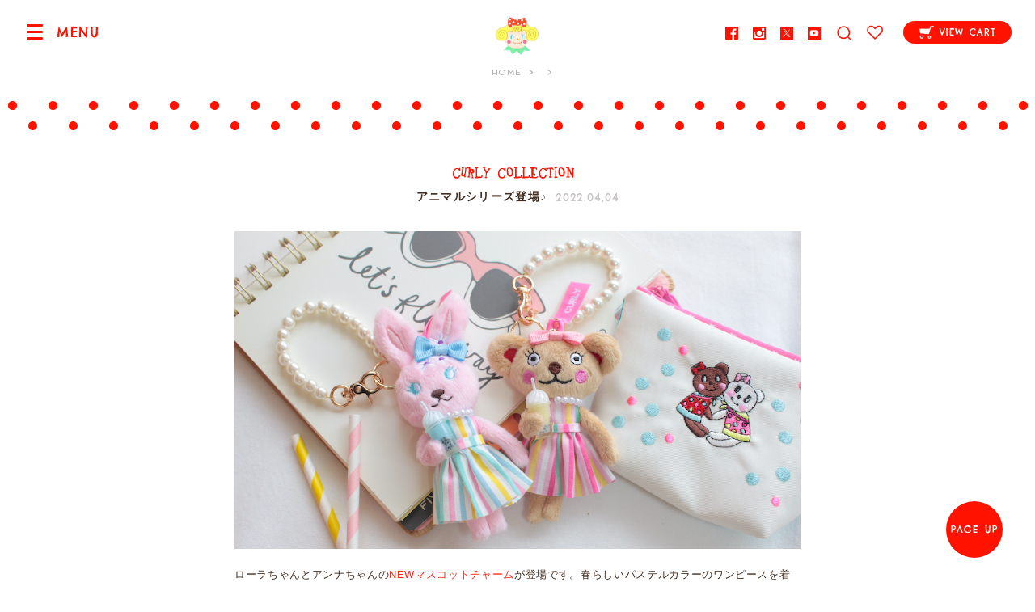

--- FILE ---
content_type: text/css
request_url: https://curlycollection.jp/css/style.css?20220927
body_size: 22241
content:
@charset "UTF-8";
/*

curlycollection.jp original CSS
ver 1.0

[index]

- html
- typography, image
- bxSlider
- Colorbox

- layout
- nav
- header
- footer
- top
- item list
- item detail
- page
- qa
- articles
- post
- parts
- animation
- media

[z]
.drawer-toggle : 3
.drawer-wrapper : -

- .drawer-main : 1 or 2
-- .global-header : -
--- .global-header__ttl : 1
--- .form-search : 1000
--- .global-header__ope : 2
--- .global-header__cart : 2
--- .form-search__balloon : 1002
---- .addtocart-fixed : 2
-- .bx-controls-direction a : 100
-- .btn-pageup : 1000

-- .overlay : 9999
-- .overlay--search : 999

- .drawer-nav : 0 or 1 or 2
-- .drawer-nav__desc : 2

#cboxOverlay : 9999
#colorbox : 9999

*/
/* html */
html, body, div, span, object, iframe,
h1, h2, h3, h4, h5, h6, p, blockquote, pre,
abbr, address, cite, code,
del, dfn, em, img, ins, kbd, q, samp,
small, strong, sub, sup, var,
b, i,
dl, dt, dd, ol, ul, li,
fieldset, form, label, legend,
table, caption, tbody, tfoot, thead, tr, th, td,
article, aside, canvas, details, figcaption, figure,
footer, header, hgroup, menu, nav, section, summary,
time, mark, audio, video {
  margin: 0;
  padding: 0;
  border: 0;
  font-size: 100%; }

article, aside, details, figcaption, figure, footer, header, hgroup, menu, main, nav, section, summary {
  display: block; }

body {
  color: #3f2b1d;
  font-family: 'ヒラギノ角ゴシック', 'Hiragino Sans', 'ヒラギノ角ゴ ProN W3', 'Hiragino Kaku Gothic ProN', 'メイリオ', 'Meiryo', 'ＭＳ Ｐゴシック', 'MS PGothic', sans-serif;
  -moz-text-size-adjust: none;
  -ms-text-size-adjust: 100%;
  -webkit-text-size-adjust: 100%;
  text-size-adjust: 100%; }

h1, h2, h3, h4, h5, h6 {
  font-weight: 600; }

b, strong {
  font-weight: 600; }

sub, sup {
  font-size: 75%;
  line-height: 0;
  position: relative;
  vertical-align: baseline; }

sup {
  top: -0.5em; }

sub {
  bottom: -0.25em; }

table {
  border-collapse: collapse;
  border-spacing: 0; }

iframe {
  vertical-align: bottom; }

small {
  font-size: 80%;
  line-height: 1.4;
  display: inline-block; }

ruby {
  line-height: 2.5;
  margin-bottom: 0.5em; }

rt {
  font-size: 60%; }

select:-moz-focusring {
  color: transparent;
  text-shadow: 0 0 0 #000; }

input,
textarea,
button,
select {
  font-family: 'ヒラギノ角ゴシック', 'Hiragino Sans', 'ヒラギノ角ゴ ProN W3', 'Hiragino Kaku Gothic ProN', 'メイリオ', 'Meiryo', 'ＭＳ Ｐゴシック', 'MS PGothic', sans-serif; }

input::-webkit-input-placeholder {
  color: #ccc;
  font-weight: normal; }

input:-ms-input-placeholder {
  color: #ccc;
  font-weight: normal; }

input::-moz-placeholder {
  color: #ccc;
  font-weight: normal; }

a, a:visited {
  background: transparent;
  color: #3f2b1d;
  text-decoration: none;
  -webkit-font-smoothing: subpixel-antialiased; }

a:hover, a:active {
  color: #ff1200; }

*:focus,
a:focus,
input:focus,
select:focus,
textarea:focus,
button:focus {
  outline: none; }

a.newslead:hover, a.newslead:active {
  color: #3f2b1d; }

/*
::selection { background: $color-gray; color: #fff; }
::-moz-selection { background: $color-gray; color: #fff; }
*/
/* typography, image */
.ja {
  font-family: 'ヒラギノ角ゴシック', 'Hiragino Sans', 'ヒラギノ角ゴ ProN W3', 'Hiragino Kaku Gothic ProN', 'メイリオ', 'Meiryo', 'ＭＳ Ｐゴシック', 'MS PGothic', sans-serif; }

.en {
  font-family: 'Spinnaker', sans-serif;
  font-weight: 400 !important;
  letter-spacing: 0.05em;
  -webkit-font-smoothing: subpixel-antialiased; }

.en-h {
  font-family: 'Chelsea Market', cursive;
  font-weight: 400 !important;
  letter-spacing: 0.1em;
  -webkit-font-smoothing: subpixel-antialiased; }

.text-right {
  text-align: right; }

.text-center {
  text-align: center; }

.text-left {
  text-align: left; }

.alignright {
  float: right;
  margin: 2px 0 15px 20px; }
  .alignright img {
    vertical-align: bottom; }

.alignleft {
  float: left;
  margin: 2px 20px 15px 0; }
  .alignleft img {
    vertical-align: bottom; }

.aligncenter {
  display: block;
  margin-left: auto;
  margin-right: auto; }
  .aligncenter img {
    vertical-align: bottom; }

img.alignleft {
  max-width: 35%;
  height: auto;
  vertical-align: bottom; }

img.alignright {
  max-width: 35%;
  height: auto;
  vertical-align: bottom; }

img.aligncenter {
  margin: 3px auto 20px;
  vertical-align: bottom; }

img.alignnone {
  margin: 0;
  vertical-align: bottom; }

/*TOPのロゴ下にお知らせを追加*/
.top_news{
    color: #ff1955 !important;
    font-weight: bold;
    font-size: 1.2em;
}
.top_news:hover{
    text-decoration: underline;
    color: #ffa0b9 !important;
}
@media (max-width: 768px) {
    .top_news{
        font-size: 0.9em;
    }
}
@media (max-width: 480px) {
    .top_news{
        font-size: 0.7em;
    }
}

/* shoppage 通常価格表示の追加設定*/
.price_flex{
    display: flex;
    align-items: center;
}
.price01_default{
    vertical-align: middle;
    font-size: 150%;
    color: #525263;
    letter-spacing: 0.1em;
    font-family: 'Chelsea Market', cursive;
}
.arrow{
    color: red;
    margin: 0 1rem;
    text-decoration: none;
    font-family: sans-serif;
}
.normal_price>span{
    text-decoration: line-through;
    color: red;
}
.price2{
    color: red;
}

@media (max-width: 480px) {
  .alignright,
  .alignleft,
  img.alignright,
  img.alignleft {
    float: none;
    display: block;
    margin: 10px auto 20px;
    max-width: 100%; } }
.wp-caption {
  max-width: 100%;
  height: auto;
  text-align: center;
  margin-bottom: 2em; }
  .wp-caption img {
    vertical-align: bottom; }
  .wp-caption .wp-caption-text {
    font-size: 11px;
    line-height: 1.6;
    margin: 1em 5% 0 !important; }

.clearboth {
  clear: both; }

.type-white {
  color: #FFF6F2; }

.text-nowrap {
  white-space: nowrap;
  text-overflow: ellipsis;
  overflow: hidden; }

.page-style .typo-l {
  font-size: 140%;
  line-height: inherit; }
  .page-style .typo-l.en-h {
    font-size: 200%; }
.page-style .typo-m {
  font-size: 120%;
  line-height: inherit; }
  .page-style .typo-m.en-h {
    font-size: 160%; }
.page-style .typo-hero {
  margin-top: 4.5em;
  margin-bottom: 5em; }
.page-style .typo-indent {
  margin-right: 10%;
  margin-left: 10%; }
  .page-style .typo-indent:after {
    content: '';
    display: block;
    clear: both; }

@media (max-width: 768px) {
  .page-style .typo-l {
    font-size: 120%; }
  .page-style .typo-m {
    font-size: 110%; }
  .page-style .typo-hero {
    text-align: left; } }
.typo-red {
  color: #ff1200; }

.typo-warn {
  color: #ff1200;
  font-weight: 600; }

.typo-yellow {
  color: #fd9311; }

.typo-blue {
  color: #66c5df; }

.typo-pink {
  color: #f4799c; }

.typo-purple {
  color: #c570c9; }

.typo-green {
  color: #40d3b1; }

.typo-orange {
  color: #fd9311; }

.typo-gray {
  color: #c6c3c3; }

.tel {
  font-family: 'Spinnaker', sans-serif;
  font-weight: 400 !important;
  letter-spacing: 0.05em;
  -webkit-font-smoothing: subpixel-antialiased;
  font-size: 120%;
  color: #3f2b1d; }

/* bxSlider */
.bx-wrapper {
  position: static; }

.bx-wrapper .bx-viewport {
  position: static !important;
  overflow: visible !important;
  -moz-box-shadow: none;
  -webkit-box-shadow: none;
  box-shadow: none;
  border: 0;
  left: 0;
  background-color: transparent; }

.bx-wrapper .bx-loading {
  min-height: 150px;
  background: none; }

.bx-wrapper .bx-loading:before {
  position: absolute;
  content: '';
  width: 20px;
  height: 20px;
  top: 50%;
  left: 50%;
  z-index: 100;
  margin-top: -10px;
  margin-left: -10px;
  border-radius: 50%;
  border: 7px solid #ff1200;
  border-top-color: transparent;
  animation: spin 1s infinite linear;
  -ms-animation: spin 1s infinite linear;
  -moz-animation: spin 1s infinite linear;
  -webkit-animation: spin 1s infinite linear; }

.bx-wrapper .bx-prev,
.bx-wrapper .bx-next {
  background-image: url(/images/common/control.png);
  background-size: 97px 64px; }

.bx-wrapper .bx-controls-direction a {
  z-index: 100; }

.bx-wrapper .bx-controls-direction a.disabled {
  display: none; }

.bx-wrapper .bx-next {
  right: 20px; }

.bx-wrapper .bx-prev {
  left: 20px; }

.bx-wrapper iframe {
  width: 900px;
  height: 600px; }

/* Colorbox */
#colorbox, #cboxOverlay, #cboxWrapper {
  position: absolute;
  top: 0;
  left: 0;
  z-index: 9999;
  overflow: hidden;
  -webkit-transform: translate3d(0, 0, 0); }

#cboxWrapper {
  max-width: none; }

#cboxOverlay {
  position: fixed;
  width: 100%;
  height: 100%; }

#cboxMiddleLeft, #cboxBottomLeft {
  clear: left; }

#cboxLoadedContent {
  overflow: auto;
  -webkit-overflow-scrolling: touch; }
  #cboxLoadedContent img {
    vertical-align: bottom; }

#cboxTitle {
  margin: 0; }

#cboxLoadingOverlay, #cboxLoadingGraphic {
  position: absolute;
  top: 0;
  left: 0;
  width: 100%;
  height: 100%; }

#cboxPrevious, #cboxNext, #cboxClose, #cboxSlideshow {
  cursor: pointer; }

.cboxIframe {
  width: 100%;
  height: 100%;
  display: block;
  border: 0;
  padding: 0;
  margin: 0; }

#colorbox, #cboxContent, #cboxLoadedContent {
  box-sizing: content-box;
  -moz-box-sizing: content-box;
  -webkit-box-sizing: content-box; }

#cboxOverlay {
  background: #fff;
  opacity: 0.9;
  filter: alpha(opacity=90); }

#colorbox {
  outline: 0; }

#cboxContent {
  position: relative;
  margin: 30px 0;
  background: #fff;
  box-shadow: 1px 1px 3px -1px rgba(100, 100, 100, 0.5); }

.cboxIframe {
  float: left;
  margin: auto;
  border: 0;
  display: block;
  max-width: none;
  -ms-interpolation-mode: bicubic;
  background: #fff; }

#cboxError {
  padding: 50px;
  border: 1px solid #ccc; }

#cboxLoadedContent {
  background: #fff; }

#cboxTitle {
  display: none !important; }

#cboxCurrent {
  display: none !important; }

#cboxPrevious, #cboxNext, #cboxSlideshow, #cboxClose {
  border: 0;
  padding: 0;
  margin: 0;
  overflow: hidden;
  width: auto;
  background: none; }

#cboxPrevious:active, #cboxNext:active, #cboxSlideshow:active, #cboxClose:active {
  outline: 0; }

#cboxSlideshow {
  position: absolute;
  top: -20;
  right: 90px;
  color: #fff; }

#cboxPrevious {
  position: absolute;
  top: 50%;
  left: 10px;
  margin-top: -32px;
  background: url(/images/common/controls_cbox.png) no-repeat top left;
  width: 28px;
  height: 65px;
  text-indent: -9999px; }

#cboxPrevious:hover {
  background-position: bottom left; }

#cboxNext {
  position: absolute;
  top: 50%;
  right: 10px;
  margin-top: -32px;
  background: url(/images/common/controls_cbox.png) no-repeat top right;
  width: 28px;
  height: 65px;
  text-indent: -9999px; }

#cboxNext:hover {
  background-position: bottom right; }

#cboxClose {
  position: absolute;
  top: -27px;
  right: 10px;
  display: block;
  background: url(/images/common/controls_cbox.png) no-repeat top center;
  width: 20px;
  height: 20px;
  text-indent: -9999px; }

#cboxClose:hover {
  background-position: bottom center; }

/* layout */
*,
*:before,
*:after {
  box-sizing: border-box;
  -moz-box-sizing: border-box;
  -webkit-box-sizing: border-box; }

html, body {
  height: 100%; }

.overlay, .overlay--search {
  display: none;
  position: fixed;
  z-index: 9999;
  top: 0;
  left: 0;
  width: 100%;
  height: 100%;
  opacity: 0;
  background-color: rgba(255, 255, 255, 0.9);
  animation-duration: 0.2s;
  -ms-animation-duration: 0.2s;
  -moz-animation-duration: 0.2s;
  -webkit-animation-duration: 0.2s;
  animation-name: animation-fadein;
  -ms-animation-name: animation-fadein;
  -moz-animation-name: animation-fadein;
  -webkit-animation-name: animation-fadein;
  animation-fill-mode: both;
  -ms-animation-fill-mode: both;
  -moz-animation-fill-mode: both;
  -webkit-animation-fill-mode: both; }

.overlay--search {
  z-index: 999; }

.drawer-wrapper {
  position: relative;
  width: 100%;
  overflow: hidden; }

.drawer-main {
  position: relative;
  background-color: #fff;
  overflow: hidden;
  z-index: 1;
  box-shadow: 0 0 4px -2px rgba(32, 32, 32, 0.5); }

.drawer-nav {
  position: fixed;
  top: 0;
  bottom: 0;
  left: -280px;
  width: 280px;
  background-color: #fff;
  z-index: 0;
  padding-top: 112px;
  box-shadow: 0 0 4px -2px rgba(32, 32, 32, 0.5); }

.drawer-nav::-webkit-scrollbar {
  display: none; }

.drawer-nav__container {
  height: 100%;
  overflow-y: scroll;
  padding-bottom: 20px; }

.drawer-wrapper--slide .drawer-nav {
  animation-duration: 0.2s;
  -ms-animation-duration: 0.2s;
  -moz-animation-duration: 0.2s;
  -webkit-animation-duration: 0.2s;
  animation-name: animation-drawer;
  -ms-animation-name: animation-drawer;
  -moz-animation-name: animation-drawer;
  -webkit-animation-name: animation-drawer;
  animation-fill-mode: both;
  -ms-animation-fill-mode: both;
  -moz-animation-fill-mode: both;
  -webkit-animation-fill-mode: both;
  animation-timing-function: ease;
  -ms-animation-timing-function: ease;
  -moz-animation-timing-function: ease;
  -webkit-animation-timing-function: ease;
  z-index: 2; }
.drawer-wrapper--slide .drawer-nav__desc,
.drawer-wrapper--slide .drawer-nav__info {
  display: block; }

@keyframes animation-drawer {
  0% {
    transform: translateX(0);
    -ms-transform: translateX(0);
    -moz-transform: translateX(0);
    -webkit-transform: translateX(0); }
  100% {
    transform: translateX(280px);
    -ms-transform: translateX(280px);
    -moz-transform: translateX(280px);
    -webkit-transform: translateX(280px); } }
@-webkit-keyframes animation-drawer {
  0% {
    transform: translateX(0);
    -ms-transform: translateX(0);
    -moz-transform: translateX(0);
    -webkit-transform: translateX(0); }
  100% {
    transform: translateX(280px);
    -ms-transform: translateX(280px);
    -moz-transform: translateX(280px);
    -webkit-transform: translateX(280px); } }
@-moz-keyframes animation-drawer {
  0% {
    transform: translateX(0);
    -ms-transform: translateX(0);
    -moz-transform: translateX(0);
    -webkit-transform: translateX(0); }
  100% {
    transform: translateX(280px);
    -ms-transform: translateX(280px);
    -moz-transform: translateX(280px);
    -webkit-transform: translateX(280px); } }
@-ms-keyframes animation-drawer {
  0% {
    transform: translateX(0);
    -ms-transform: translateX(0);
    -moz-transform: translateX(0);
    -webkit-transform: translateX(0); }
  100% {
    transform: translateX(280px);
    -ms-transform: translateX(280px);
    -moz-transform: translateX(280px);
    -webkit-transform: translateX(280px); } }
.global-header, .global-header--top {
  position: absolute;
  top: 0;
  left: 0;
  right: 0;
  height: 32px;
  padding: 25px 0;
  display: block;
  text-align: right;
  line-height: 1.4;
  font-size: 0; }

.global-header__ttl {
  position: absolute;
  top: 25px;
  left: 0;
  right: 0;
  z-index: 0;
  display: block;
  text-align: center;
  font-size: 10px;
  vertical-align: top;
  line-height: 32px;
  letter-spacing: 0.08em; }
  .global-header__ttl a {
    display: inline-block;
    position: relative;
    padding: 0;
    color: #ff1200; }

.global-header__icon {
  display: inline-block;
  margin-top: -4px; }
  .global-header__icon img {
    height: 48px;
    width: auto; }

.global-header__text {
  display: none; }

.global-header--top .global-header__icon {
  display: none; }
.global-header--top .global-header__text {
  display: inline; }

@media (min-width: 926px){
    .sp_block {
        display: none;
    }
}

.global-header__menu {
  position: absolute;
  top: 25px;
  right: 20px; }
  .global-header__menu a {
    display: inline-block; }
  .global-header__menu a:hover img,
  .global-header__menu .form-search__icon:hover img {
    transition: transform .2s;
    transform: translateY(-4px);
    -ms-transform: translateY(-4px);
    -moz-transform: translateY(-4px);
    -webkit-transform: translateY(-4px);
    transform: translateY(-4px);
    -ms-transform: translateY(-4px);
    -moz-transform: translateY(-4px);
    -webkit-transform: translateY(-4px); }

.global-header__sns-list {
  display: inline-block;
  list-style: none;
  font-size: 0;
  vertical-align: top;
  margin-left: 10px; }
  .global-header__sns-list li {
    display: inline-block;
    padding: 8px 9px;
    height: 32px;
    font-size: middle; }
  .global-header__sns-list img {
    height: 16px;
    width: auto;
    vertical-align: top; }

.form-search {
  position: relative;
  z-index: 1000;
  display: inline-block;
  margin-left: 4px;
  font-size: medium; }

.form-search__icon {
  display: inline-block;
  width: 32px;
  height: 32px;
  padding: 7px;
  cursor: pointer; }
  .form-search__icon img {
    height: 18px;
    width: 18px;
    vertical-align: top; }

.form-search__balloon {
  display: none;
  position: absolute;
  top: 120%;
  right: -10px;
  background: #ff1200;
  padding: 4px;
  border-radius: 3px;
  z-index: 1000; }

.form-search__balloon:before {
  content: '';
  width: 0;
  height: 0;
  position: absolute;
  top: -5px;
  right: 20px;
  border-right: 5px transparent solid;
  border-bottom: 5px #ff1200 solid;
  border-left: 5px transparent solid; }

.form-search__input {
  font-size: 13px;
  border: 0;
  background-color: #fff;
  padding: 8px 10px 6px;
  margin: 0;
  width: 220px;
  line-height: 20px;
  letter-spacing: 0;
  border-radius: 1px;
  vertical-align: bottom;
  -webkit-appearance: none; }
  .form-search__input.en {
    letter-spacing: 0.05em;
    color: #ff1200; }

.global-header__ope {
  position: relative;
  z-index: 2;
  display: inline-block;
  list-style: none;
  font-size: 0;
  vertical-align: top;
  margin-left: 3px; }
  .global-header__ope li {
    position: relative;
    display: inline-block;
    padding: 7px 9px;
    height: 32px;
    font-size: middle; }
  .global-header__ope img {
    height: 18px;
    width: auto;
    margin-top: -1px;
    vertical-align: top; }

.global-header__icon-balloon {
  display: none; }

a:hover .global-header__icon-balloon {
  position: absolute;
  display: inline-block;
  left: 50%;
  top: -9px;
  z-index: 2;
  margin-left: -25px;
  padding: 0 0 5px;
  width: 50px;
  text-align: center;
  font-size: 8px;
  color: #ff1200;
  letter-spacing: 0.05em;
  font-family: 'Spinnaker', sans-serif;
  font-weight: 400 !important;
  letter-spacing: 0.05em;
  -webkit-font-smoothing: subpixel-antialiased; }

.global-header__cart {
  display: inline-block;
  list-style: none;
  font-size: 0;
  margin-top: -7px;
  margin-left: 7px;
  vertical-align: top; }
  .global-header__cart li {
    display: inline-block;
    padding: 8px 9px;
    font-size: 11px;
    letter-spacing: 0.2em;
    font-family: 'Chelsea Market', cursive;
    font-weight: 400 !important;
    letter-spacing: 0.1em;
    -webkit-font-smoothing: subpixel-antialiased; }
  .global-header__cart a {
    display: inline-block;
    padding: 6px 20px;
    background-color: #ff1200;
    border-radius: 14px;
    color: #fff !important; }
  .global-header__cart a:hover {
    background-color: #f01100; }
  .global-header__cart .icon-inline {
    position: relative;
    display: inline-block;
    margin-right: 7px;
    text-align: center;
    vertical-align: bottom;
    line-height: 16px; }
    .global-header__cart .icon-inline img {
      width: 18px;
      height: 16px;
      vertical-align: bottom; }

.local-header, .local-header--top {
  position: relative;
  margin: 75px 0 25px;
  padding: 0 0 70px;
  background: url(/images/common/bg_dot_red.png) repeat-x 50% 100%;
  background-size: 50px 50px; }

.local-header--top {
  background-repeat: repeat;
  background-position: 50% 8px;
  padding: 100px 0 0;
  margin-bottom: 5px; }

.breadcrumb {
  padding: 10px;
  text-align: center;
  list-style: none;
  font-size: 0;
  margin: 0; }
  .breadcrumb li {
    display: inline-block;
    font-size: 10px;
    position: relative;
    line-height: 1;
    letter-spacing: 0.1em;
    margin-right: 18px;
    vertical-align: middle; }
  .breadcrumb li:last-child {
    margin-right: 0; }
  .breadcrumb .home,
  .breadcrumb .en {
    font-weight: normal;
    font-family: 'Spinnaker', sans-serif;
    font-weight: 400 !important;
    letter-spacing: 0.05em;
    -webkit-font-smoothing: subpixel-antialiased; }
  .breadcrumb a {
    display: inline-block;
    padding-right: 5px;
    color: #777; }
  .breadcrumb a:hover {
    color: #ff1200; }
  .breadcrumb a:after {
    content: '>';
    font-family: 'Spinnaker', sans-serif;
    font-weight: 400 !important;
    letter-spacing: 0.05em;
    -webkit-font-smoothing: subpixel-antialiased;
    font-weight: normal;
    position: absolute;
    top: 0;
    right: -10px;
    color: #aaa; }
  .breadcrumb span {
    display: inline-block;
    color: #aaa; }
  .breadcrumblast a:after {
  content: '';
  }

/* nav */
.drawer-nav__desc {
  display: none;
  position: fixed;
  top: 0;
  left: 0;
  right: 0;
  width: 280px;
  height: 40px;
  overflow: hidden;
  background-color: #ff2514;
  border-bottom: 1px #f01100 solid;
  z-index: 2;
  padding: 0;
  color: #fff;
  font-family: 'Chelsea Market', cursive;
  font-weight: 400 !important;
  letter-spacing: 0.1em;
  -webkit-font-smoothing: subpixel-antialiased;
  letter-spacing: 0.15em;
  font-size: 70%;
  line-height: 1.6; }
  .drawer-nav__desc p {
    padding: 12px 20px 0;
    text-align: left; }
  .drawer-nav__desc a {
    color: #fff; }

.drawer-nav__desc-brand {
  display: none; }

.drawer-nav__close {
  position: absolute;
  top: 50%;
  right: 14px;
  display: block;
  width: 20px;
  height: 20px;
  margin-top: -2px;
  border-radius: 2px;
  cursor: pointer; }

.drawer-nav__close:hover {
  animation-name: animation-rotateY;
  -ms-animation-name: animation-rotateY;
  -moz-animation-name: animation-rotateY;
  -webkit-animation-name: animation-rotateY;
  animation-duration: 0.6s;
  -ms-animation-duration: 0.6s;
  -moz-animation-duration: 0.6s;
  -webkit-animation-duration: 0.6s;
  animation-timing-function: linear;
  -ms-animation-timing-function: linear;
  -moz-animation-timing-function: linear;
  -webkit-animation-timing-function: linear;
  animation-delay: 0s;
  -ms-animation-delay: 0s;
  -moz-animation-delay: 0s;
  -webkit-animation-delay: 0s;
  animation-iteration-count: 1;
  -ms-animation-iteration-count: 1;
  -moz-animation-iteration-count: 1;
  -webkit-animation-iteration-count: 1; }

.drawer-nav__close:active {
  animation-play-state: paused;
  -ms-animation-play-state: paused;
  -moz-animation-play-state: paused;
  -webkit-animation-play-state: paused; }

.drawer-nav__close:before,
.drawer-nav__close:after {
  display: block;
  content: "";
  position: absolute;
  top: 0;
  left: 0;
  width: 20px;
  height: 3px;
  border-radius: 2px;
  background-color: #fff; }

.drawer-nav__close:before {
  transform: rotate(45deg);
  -ms-transform: rotate(45deg);
  -moz-transform: rotate(45deg);
  -webkit-transform: rotate(45deg); }

.drawer-nav__close:after {
  transform: rotate(-45deg);
  -ms-transform: rotate(-45deg);
  -moz-transform: rotate(-45deg);
  -webkit-transform: rotate(-45deg); }

.drawer-nav__ttl {
  padding: 12px 2px 7px;
  font-size: 70%;
  margin: 0 15px 3px;
  font-weight: normal;
  font-family: 'Chelsea Market', cursive;
  font-weight: 400 !important;
  letter-spacing: 0.1em;
  -webkit-font-smoothing: subpixel-antialiased;
  letter-spacing: 0.2em;
  border-bottom: 3px #ff1200 solid;
  color: #ff1200; }

.drawer-nav__info {
  display: none;
  position: fixed;
  top: 41px;
  left: 0;
  z-index: 2;
  width: 280px;
  height: 68px;
  padding: 11px 0;
  background-color: #fff;
  box-shadow: 0 1px 3px -2px rgba(30, 30, 30, 0.2);
  border-bottom: 1px #eee solid; }
  .drawer-nav__info:after {
    content: '';
    display: block;
    clear: both; }
  .drawer-nav__info li {
    display: inline-block;
    width: 33%;
    float: left;
    text-align: center; }
  .drawer-nav__info a {
    display: block; }

.drawer-nav__icon {
  display: block;
  margin-bottom: 3px; }
  .drawer-nav__icon img {
    vertical-align: bottom; }

a:hover .drawer-nav__icon {
  transition: transform .2s;
  transform: translateY(-4px);
  -ms-transform: translateY(-4px);
  -moz-transform: translateY(-4px);
  -webkit-transform: translateY(-4px);
  transform: translateY(-4px);
  -ms-transform: translateY(-4px);
  -moz-transform: translateY(-4px);
  -webkit-transform: translateY(-4px); }

.drawer-nav__txt {
  display: block;
  font-size: 55%;
  font-family: 'Chelsea Market', cursive;
  font-weight: 400 !important;
  letter-spacing: 0.1em;
  -webkit-font-smoothing: subpixel-antialiased;
  letter-spacing: 0.15em; }

.drawer-nav__list, .drawer-nav__list--thumb {
  list-style: none;
  margin: 0 15px 10px; }
  .drawer-nav__list:after, .drawer-nav__list--thumb:after {
    content: '';
    display: block;
    clear: both; }
  .drawer-nav__list li, .drawer-nav__list--thumb li {
    position: relative;
    width: 100%;
    font-size: 70%;
    background: url(/images/common/bg_dot_line_h.png) repeat-x 0 100%;
    background-size: 10px 2px;
    padding-bottom: 2px;
    font-weight: 600;
    line-height: 45px;
    letter-spacing: 0.1em;
    white-space: nowrap; }
  .drawer-nav__list .drawer-nav__here, .drawer-nav__list--thumb .drawer-nav__here {
    background-color: #f25d87; }
  .drawer-nav__list a, .drawer-nav__list--thumb a {
    display: block;
    margin-right: 20px;
    padding: 2px 5px 0;
    color: #3f2b1d;
    white-space: nowrap;
    text-overflow: ellipsis;
    overflow: hidden; }
  .drawer-nav__list a:hover, .drawer-nav__list--thumb a:hover {
    color: #ff1200; }

.drawer-nav__list--thumb a {
  padding: 2px 0 0 52px; }
.drawer-nav__list--thumb .drawer-nav__list-sub a {
  padding: 2px 18px 0; }

.drawer-nav-list__thumb {
  display: inline-block;
  vertical-align: middle;
  overflow: hidden;
  width: 32px;
  height: 32px;
  margin-top: -2px;
  margin-right: 10px;
  border-radius: 5px; }
  .drawer-nav-list__thumb img {
    width: 32px;
    height: 32px;
    max-width: none; }

a:hover .drawer-nav-list__thumb {
  transition: transform .2s;
  transform: translateY(-4px);
  -ms-transform: translateY(-4px);
  -moz-transform: translateY(-4px);
  -webkit-transform: translateY(-4px);
  transform: translateY(-4px);
  -ms-transform: translateY(-4px);
  -moz-transform: translateY(-4px);
  -webkit-transform: translateY(-4px); }

.drawer-nav-list__name {
  display: inline;
  vertical-align: baseline;
  line-height: 1;
  text-overflow: ellipsis;
  overflow: hidden; }

.drawer-nav-list__toggle {
  position: absolute;
  top: 0;
  right: 0;
  width: 42px;
  cursor: pointer;
  text-align: center; }
  .drawer-nav-list__toggle.accordion__toggle--is:before {
    transform-origin: center 8px;
    -ms-transform-origin: center 8px;
    -moz-transform-origin: center 8px;
    -webkit-transform-origin: center 8px;
    transform: rotate(180deg);
    -ms-transform: rotate(180deg);
    -moz-transform: rotate(180deg);
    -webkit-transform: rotate(180deg); }

.drawer-nav-list__toggle:before {
  margin-top: 17px;
  vertical-align: top;
  content: '';
  width: 16px;
  height: 16px;
  background: url(/images/common/arr_bot.png) no-repeat center center;
  background-size: 16px 16px;
  display: inline-block; }

.drawer-nav__list-sub {
  display: none;
  list-style: none;
  border-top: 1px #ff2514 dashed; }
  .drawer-nav__list-sub li {
    font-size: 100%;
    border-bottom: 1px #ff2514 dashed;
    line-height: 40px;
    padding-bottom: 0;
    background: none; }
  .drawer-nav__list-sub a {
    margin-right: 10px;
    padding-right: 15px;
    padding-left: 15px;
    color: #444; }
  .drawer-nav__list-sub a:hover {
    color: #ff1200; }
  .drawer-nav__list-sub li:last-child {
    border-bottom: 0; }
  .drawer-nav__list-sub .drawer-nav-list__thumb {
    width: 24px;
    height: 24px;
    border-radius: 50%; }

.drawer-nav__sns {
  list-style: none;
  text-align: center;
  padding: 10px 0;
  height: 16px; }
  .drawer-nav__sns:after {
    content: '';
    display: block;
    clear: both; }
  .drawer-nav__sns li {
    display: inline-block;
    margin: 0 10px; }
  .drawer-nav__sns img {
    vertical-align: bottom; }

.drawer-nav__about {
  padding: 15px;
  font-size: 50%;
  line-height: 1.6; }
  .drawer-nav__about strong {
    font-weight: normal; }
  .drawer-nav__about a {
    color: #ff1200;
    font-size: 140%; }
  .drawer-nav__about p {
    margin: 5px 12%;
    text-align: center; }

.drawer-toggle {
  position: fixed;
  top: 25px;
  left: 28px;
  z-index: 3;
  display: inline-block;
  cursor: pointer;
  width: 30px;
  height: 30px;
  border-radius: 50%; }

.drawer-toggle:hover {
  color: #3f2b1d; }
  .drawer-toggle:hover .drawer-hamburger-icon {
    animation-name: animation-rotateY;
    -ms-animation-name: animation-rotateY;
    -moz-animation-name: animation-rotateY;
    -webkit-animation-name: animation-rotateY;
    animation-duration: 0.6s;
    -ms-animation-duration: 0.6s;
    -moz-animation-duration: 0.6s;
    -webkit-animation-duration: 0.6s;
    animation-timing-function: linear;
    -ms-animation-timing-function: linear;
    -moz-animation-timing-function: linear;
    -webkit-animation-timing-function: linear;
    animation-delay: 0s;
    -ms-animation-delay: 0s;
    -moz-animation-delay: 0s;
    -webkit-animation-delay: 0s;
    animation-iteration-count: 1;
    -ms-animation-iteration-count: 1;
    -moz-animation-iteration-count: 1;
    -webkit-animation-iteration-count: 1; }

.drawer-toggle:active .drawer-hamburger-icon {
  animation-play-state: paused;
  -ms-animation-play-state: paused;
  -moz-animation-play-state: paused;
  -webkit-animation-play-state: paused; }

@keyframes animation-rotateY {
  0% {
    transform: rotateY(0deg);
    -ms-transform: rotateY(0deg);
    -moz-transform: rotateY(0deg);
    -webkit-transform: rotateY(0deg);
    opacity: 1; }
  6% {
    transform: rotateY(180deg);
    -ms-transform: rotateY(180deg);
    -moz-transform: rotateY(180deg);
    -webkit-transform: rotateY(180deg);
    opacity: 0.7; }
  21% {
    transform: rotateY(0deg);
    -ms-transform: rotateY(0deg);
    -moz-transform: rotateY(0deg);
    -webkit-transform: rotateY(0deg);
    opacity: 1; }
  60% {
    transform: rotateY(180deg);
    -ms-transform: rotateY(180deg);
    -moz-transform: rotateY(180deg);
    -webkit-transform: rotateY(180deg);
    opacity: 0.7; }
  100% {
    transform: rotateY(0deg);
    -ms-transform: rotateY(0deg);
    -moz-transform: rotateY(0deg);
    -webkit-transform: rotateY(0deg);
    opacity: 1; } }
@-webkit-keyframes animation-rotateY {
  0% {
    transform: rotateY(0deg);
    -ms-transform: rotateY(0deg);
    -moz-transform: rotateY(0deg);
    -webkit-transform: rotateY(0deg);
    opacity: 1; }
  6% {
    transform: rotateY(180deg);
    -ms-transform: rotateY(180deg);
    -moz-transform: rotateY(180deg);
    -webkit-transform: rotateY(180deg);
    opacity: 0.7; }
  21% {
    transform: rotateY(0deg);
    -ms-transform: rotateY(0deg);
    -moz-transform: rotateY(0deg);
    -webkit-transform: rotateY(0deg);
    opacity: 1; }
  60% {
    transform: rotateY(180deg);
    -ms-transform: rotateY(180deg);
    -moz-transform: rotateY(180deg);
    -webkit-transform: rotateY(180deg);
    opacity: 0.7; }
  100% {
    transform: rotateY(0deg);
    -ms-transform: rotateY(0deg);
    -moz-transform: rotateY(0deg);
    -webkit-transform: rotateY(0deg);
    opacity: 1; } }
@-moz-keyframes animation-rotateY {
  0% {
    transform: rotateY(0deg);
    -ms-transform: rotateY(0deg);
    -moz-transform: rotateY(0deg);
    -webkit-transform: rotateY(0deg);
    opacity: 1; }
  6% {
    transform: rotateY(180deg);
    -ms-transform: rotateY(180deg);
    -moz-transform: rotateY(180deg);
    -webkit-transform: rotateY(180deg);
    opacity: 0.7; }
  21% {
    transform: rotateY(0deg);
    -ms-transform: rotateY(0deg);
    -moz-transform: rotateY(0deg);
    -webkit-transform: rotateY(0deg);
    opacity: 1; }
  60% {
    transform: rotateY(180deg);
    -ms-transform: rotateY(180deg);
    -moz-transform: rotateY(180deg);
    -webkit-transform: rotateY(180deg);
    opacity: 0.7; }
  100% {
    transform: rotateY(0deg);
    -ms-transform: rotateY(0deg);
    -moz-transform: rotateY(0deg);
    -webkit-transform: rotateY(0deg);
    opacity: 1; } }
@-ms-keyframes animation-rotateY {
  0% {
    transform: rotateY(0deg);
    -ms-transform: rotateY(0deg);
    -moz-transform: rotateY(0deg);
    -webkit-transform: rotateY(0deg);
    opacity: 1; }
  6% {
    transform: rotateY(180deg);
    -ms-transform: rotateY(180deg);
    -moz-transform: rotateY(180deg);
    -webkit-transform: rotateY(180deg);
    opacity: 0.7; }
  21% {
    transform: rotateY(0deg);
    -ms-transform: rotateY(0deg);
    -moz-transform: rotateY(0deg);
    -webkit-transform: rotateY(0deg);
    opacity: 1; }
  60% {
    transform: rotateY(180deg);
    -ms-transform: rotateY(180deg);
    -moz-transform: rotateY(180deg);
    -webkit-transform: rotateY(180deg);
    opacity: 0.7; }
  100% {
    transform: rotateY(0deg);
    -ms-transform: rotateY(0deg);
    -moz-transform: rotateY(0deg);
    -webkit-transform: rotateY(0deg);
    opacity: 1; } }
.drawer-toggle--wide {
  display: none; }

.drawer-toggle__desc {
  position: fixed;
  top: 17px;
  left: 70px;
  line-height: 46px;
  letter-spacing: 2px;
  font-size: 100%;
  color: #ff1200;
  font-family: 'Chelsea Market', cursive;
  font-weight: 400 !important;
  letter-spacing: 0.1em;
  -webkit-font-smoothing: subpixel-antialiased;
  -webkit-font-smoothing: antialiased; }

.drawer-hamburger-icon {
  position: absolute;
  top: 50%;
  left: 50%;
  display: block;
  width: 20px;
  height: 3px;
  border-radius: 2px;
  margin: -2px 0 0 -10px;
  background-color: #ff1200;
  text-indent: -9999px; }

.drawer-hamburger-icon:before,
.drawer-hamburger-icon:after {
  display: block;
  content: "";
  position: absolute;
  top: 0;
  left: 0;
  width: 20px;
  height: 3px;
  border-radius: 2px;
  background-color: #ff1200; }

.drawer-hamburger-icon:before {
  margin-top: -8px; }

.drawer-hamburger-icon:after {
  margin-top: 8px; }

.drawer-toggle--close {
  display: none; }
  .drawer-toggle--close .drawer-toggle__desc,
  .drawer-toggle--close .drawer-hamburger-icon {
    display: none; }

/* header */
.branding {
  position: relative;
  text-align: center;
  padding: 55px 0 35px;
  background-color: #fff; }

.branding__bln {
  display: inline-block;
  position: absolute;
  top: -25px;
  left: 50%;
  margin-left: -47px;
  transform: scale(0);
  -ms-transform: scale(0);
  -moz-transform: scale(0);
  -webkit-transform: scale(0);
  animation: animation-brandbln-fadein 0.2s ease 2.3s;
  -ms-animation: animation-brandbln-fadein 0.2s ease 2.3s;
  -moz-animation: animation-brandbln-fadein 0.2s ease 2.3s;
  -webkit-animation: animation-brandbln-fadein 0.2s ease 2.3s;
  animation-fill-mode: both;
  -ms-animation-fill-mode: both;
  -moz-animation-fill-mode: both;
  -webkit-animation-fill-mode: both; }

@keyframes animation-brandbln-fadein {
  0% {
    transform: scale(0) translate(0, 0);
    -ms-transform: scale(0) translate(0, 0);
    -moz-transform: scale(0) translate(0, 0);
    -webkit-transform: scale(0) translate(0, 0); }
  100% {
    transform: scale(1) translate(-46px, -43px);
    -ms-transform: scale(1) translate(-46px, -43px);
    -moz-transform: scale(1) translate(-46px, -43px);
    -webkit-transform: scale(1) translate(-46px, -43px); } }
@-webkit-keyframes animation-brandbln-fadein {
  0% {
    transform: scale(0) translate(0, 0);
    -ms-transform: scale(0) translate(0, 0);
    -moz-transform: scale(0) translate(0, 0);
    -webkit-transform: scale(0) translate(0, 0); }
  100% {
    transform: scale(1) translate(-46px, -43px);
    -ms-transform: scale(1) translate(-46px, -43px);
    -moz-transform: scale(1) translate(-46px, -43px);
    -webkit-transform: scale(1) translate(-46px, -43px); } }
@-moz-keyframes animation-brandbln-fadein {
  0% {
    transform: scale(0) translate(0, 0);
    -ms-transform: scale(0) translate(0, 0);
    -moz-transform: scale(0) translate(0, 0);
    -webkit-transform: scale(0) translate(0, 0); }
  100% {
    transform: scale(1) translate(-46px, -43px);
    -ms-transform: scale(1) translate(-46px, -43px);
    -moz-transform: scale(1) translate(-46px, -43px);
    -webkit-transform: scale(1) translate(-46px, -43px); } }
@-ms-keyframes animation-brandbln-fadein {
  0% {
    transform: scale(0) translate(0, 0);
    -ms-transform: scale(0) translate(0, 0);
    -moz-transform: scale(0) translate(0, 0);
    -webkit-transform: scale(0) translate(0, 0); }
  100% {
    transform: scale(1) translate(-46px, -43px);
    -ms-transform: scale(1) translate(-46px, -43px);
    -moz-transform: scale(1) translate(-46px, -43px);
    -webkit-transform: scale(1) translate(-46px, -43px); } }
.branding__icon {
  position: absolute;
  top: -28px;
  left: 50%;
  margin-left: -37px; }

.branding__ttl {
  font-family: 'Chelsea Market', 'ヒラギノ角ゴ ProN W3', cursive;
  font-weight: 400 !important;
  letter-spacing: 0.1em;
  -webkit-font-smoothing: subpixel-antialiased;
  font-size: 180%;
  font-weight: normal;
  letter-spacing: 0.22em;
  line-height: 1.4;
  vertical-align: top;
  text-transform: uppercase; }
  .branding__ttl a {
    color: #3f2b1d; }
  .branding__ttl a:hover {
    color: #ff1200; }
  .branding__ttl span {
    display: inline-block;
    position: relative;
    animation-fill-mode: both;
    -ms-animation-fill-mode: both;
    -moz-animation-fill-mode: both;
    -webkit-animation-fill-mode: both; }

.ttl-ani--1 {
  animation: animation-bound 0.7s ease-in-out;
  -ms-animation: animation-bound 0.7s ease-in-out;
  -moz-animation: animation-bound 0.7s ease-in-out;
  -webkit-animation: animation-bound 0.7s ease-in-out; }

.ttl-ani--2 {
  animation: animation-bound 0.7s ease-in-out 0.2s;
  -ms-animation: animation-bound 0.7s ease-in-out 0.2s;
  -moz-animation: animation-bound 0.7s ease-in-out 0.2s;
  -webkit-animation: animation-bound 0.7s ease-in-out 0.2s; }

.ttl-ani--3 {
  animation: animation-bound 0.7s ease-in-out 0.4s;
  -ms-animation: animation-bound 0.7s ease-in-out 0.4s;
  -moz-animation: animation-bound 0.7s ease-in-out 0.4s;
  -webkit-animation: animation-bound 0.7s ease-in-out 0.4s; }

.ttl-ani--4 {
  animation: animation-bound 0.7s ease-in-out 0.6s;
  -ms-animation: animation-bound 0.7s ease-in-out 0.6s;
  -moz-animation: animation-bound 0.7s ease-in-out 0.6s;
  -webkit-animation: animation-bound 0.7s ease-in-out 0.6s; }

.ttl-ani--5 {
  animation: animation-bound 0.7s ease-in-out 0.4s;
  -ms-animation: animation-bound 0.7s ease-in-out 0.4s;
  -moz-animation: animation-bound 0.7s ease-in-out 0.4s;
  -webkit-animation: animation-bound 0.7s ease-in-out 0.4s; }

.ttl-ani--6 {
  animation: animation-bound 0.7s ease-in-out 0.8s;
  -ms-animation: animation-bound 0.7s ease-in-out 0.8s;
  -moz-animation: animation-bound 0.7s ease-in-out 0.8s;
  -webkit-animation: animation-bound 0.7s ease-in-out 0.8s; }

.ttl-ani--7 {
  animation: animation-bound 0.7s ease-in-out 0.4s;
  -ms-animation: animation-bound 0.7s ease-in-out 0.4s;
  -moz-animation: animation-bound 0.7s ease-in-out 0.4s;
  -webkit-animation: animation-bound 0.7s ease-in-out 0.4s; }

.ttl-ani--8 {
  animation: animation-bound 0.7s ease-in-out 0.2s;
  -ms-animation: animation-bound 0.7s ease-in-out 0.2s;
  -moz-animation: animation-bound 0.7s ease-in-out 0.2s;
  -webkit-animation: animation-bound 0.7s ease-in-out 0.2s; }

.ttl-ani--9 {
  animation: animation-bound 0.7s ease-in-out;
  -ms-animation: animation-bound 0.7s ease-in-out;
  -moz-animation: animation-bound 0.7s ease-in-out;
  -webkit-animation: animation-bound 0.7s ease-in-out; }

.ttl-ani--10 {
  animation: animation-bound 0.7s ease-in-out 0.6s;
  -ms-animation: animation-bound 0.7s ease-in-out 0.6s;
  -moz-animation: animation-bound 0.7s ease-in-out 0.6s;
  -webkit-animation: animation-bound 0.7s ease-in-out 0.6s; }

.ttl-ani--11 {
  animation: animation-bound 0.7s ease-in-out 0.8s;
  -ms-animation: animation-bound 0.7s ease-in-out 0.8s;
  -moz-animation: animation-bound 0.7s ease-in-out 0.8s;
  -webkit-animation: animation-bound 0.7s ease-in-out 0.8s; }

.ttl-ani--12 {
  animation: animation-bound 0.7s ease-in-out 0.2s;
  -ms-animation: animation-bound 0.7s ease-in-out 0.2s;
  -moz-animation: animation-bound 0.7s ease-in-out 0.2s;
  -webkit-animation: animation-bound 0.7s ease-in-out 0.2s; }

.ttl-ani--13 {
  animation: animation-bound 0.7s ease-in-out 0.4s;
  -ms-animation: animation-bound 0.7s ease-in-out 0.4s;
  -moz-animation: animation-bound 0.7s ease-in-out 0.4s;
  -webkit-animation: animation-bound 0.7s ease-in-out 0.4s; }

.ttl-ani--14 {
  animation: animation-bound 0.7s ease-in-out;
  -ms-animation: animation-bound 0.7s ease-in-out;
  -moz-animation: animation-bound 0.7s ease-in-out;
  -webkit-animation: animation-bound 0.7s ease-in-out; }

.ttl-ani--15 {
  animation: animation-bound 0.7s ease-in-out 0.8s;
  -ms-animation: animation-bound 0.7s ease-in-out 0.8s;
  -moz-animation: animation-bound 0.7s ease-in-out 0.8s;
  -webkit-animation: animation-bound 0.7s ease-in-out 0.8s; }

@keyframes animation-bound {
  0% {
    opacity: 0;
    transform: scale(0) translate(0, -100px); }
  50% {
    opacity: .5;
    transform: scale(1.2) translate(0, 40px); }
  70% {
    opacity: .7;
    transform: scale(0.8) translate(0, -22px); }
  90% {
    opacity: .9;
    transform: scale(1.1) translate(0, 13px); }
  100% {
    opacity: 1;
    transform: scale(1) translate(0, 0); } }
@-webkit-keyframes animation-bound {
  0% {
    opacity: 0;
    transform: scale(0) translate(0, -100px); }
  50% {
    opacity: .5;
    transform: scale(1.2) translate(0, 40px); }
  70% {
    opacity: .7;
    transform: scale(0.8) translate(0, -22px); }
  90% {
    opacity: .9;
    transform: scale(1.1) translate(0, 13px); }
  100% {
    opacity: 1;
    transform: scale(1) translate(0, 0); } }
@-moz-keyframes animation-bound {
  0% {
    opacity: 0;
    transform: scale(0) translate(0, -100px); }
  50% {
    opacity: .5;
    transform: scale(1.2) translate(0, 40px); }
  70% {
    opacity: .7;
    transform: scale(0.8) translate(0, -22px); }
  90% {
    opacity: .9;
    transform: scale(1.1) translate(0, 13px); }
  100% {
    opacity: 1;
    transform: scale(1) translate(0, 0); } }
@-ms-keyframes animation-bound {
  0% {
    opacity: 0;
    transform: scale(0) translate(0, -100px); }
  50% {
    opacity: .5;
    transform: scale(1.2) translate(0, 40px); }
  70% {
    opacity: .7;
    transform: scale(0.8) translate(0, -22px); }
  90% {
    opacity: .9;
    transform: scale(1.1) translate(0, 13px); }
  100% {
    opacity: 1;
    transform: scale(1) translate(0, 0); } }
/* footer */
.item-history-list {
  position: relative;
  width: 100%;
  height: 120px;
  margin: 0 0 30px;
  overflow: hidden;
  padding: 10px 0; }
  .item-history-list .bx-wrapper .bx-viewport {
    overflow: visible !important;
    padding-bottom: 0; }
  .item-history-list .bx-wrapper .bx-caption {
    display: none; }

.item-history-list__ttl {
  position: absolute;
  top: 5px;
  left: 30px;
  z-index: 2;
  display: inline-block;
  text-align: center;
  font-family: 'Chelsea Market', cursive;
  font-weight: 400 !important;
  letter-spacing: 0.1em;
  -webkit-font-smoothing: subpixel-antialiased;
  font-size: 90%;
  font-weight: normal;
  letter-spacing: 0.2em;
  line-height: 1;
  color: #3f2b1d; }
  .item-history-list__ttl .ja {
    font-size: 10px;
    font-family: 'ヒラギノ角ゴシック', 'Hiragino Sans', 'ヒラギノ角ゴ ProN W3', 'Hiragino Kaku Gothic ProN', 'メイリオ', 'Meiryo', 'ＭＳ Ｐゴシック', 'MS PGothic', sans-serif;
    letter-spacing: 0.05em; }

.item-history {
  position: relative;
  width: 120px;
  height: 120px; }

.item-history__thumb {
  display: block;
  width: 100px;
  height: 100px;
  border-radius: 50px;
  overflow: hidden;
  background: url(/images/common/dummy.png) no-repeat center center;
  background-size: cover; }

a:hover .item-history__thumb {
  transform: scale(1.1);
  -ms-transform: scale(1.1);
  -moz-transform: scale(1.1);
  -webkit-transform: scale(1.1);
  transition: 0.1s ease-in;
  -ms-transition: 0.1s ease-in;
  -moz-transition: 0.1s ease-in;
  -webkit-transition: 0.1s ease-in; }

.nav-footer {
  margin: 0 auto 20px;
  max-width: 1024px; }

.nav-footer__container {
  margin: 0 5%; }
  .nav-footer__container:after {
    content: '';
    display: block;
    clear: both; }

.nav-footer__cat {
  width: 72%;
  float: left; }

.nav-footer__ttl {
  font-family: 'Chelsea Market', cursive;
  font-weight: 400 !important;
  letter-spacing: 0.1em;
  -webkit-font-smoothing: subpixel-antialiased;
  font-size: 16px;
  font-weight: normal;
  letter-spacing: 0.2em;
  margin-bottom: 20px;
  color: #ff1200; }

.nav-cat__list {
  list-style: none;
  font-size: 0;
  margin: 0 auto 40px;
  padding: 0; }
  .nav-cat__list:after {
    content: '';
    display: block;
    clear: both; }
  .nav-cat__list li {
    display: inline-block;
    font-size: 11px;
    font-weight: 600;
    letter-spacing: 0.05em;
    margin-bottom: 10px;
    line-height: 48px;
    width: 33%;
    white-space: nowrap;
    overflow: hidden; }
  .nav-cat__list a {
    display: block; }
  .nav-cat__list ul,
  .nav-cat__list .drawer-nav-list__toggle {
    display: none !important; }

.nav-cat__thumb {
  display: inline-block;
  vertical-align: middle;
  width: 36px;
  height: 36px;
  overflow: hidden;
  margin-top: -3px;
  margin-right: 5px; }
  .nav-cat__thumb img {
    height: 36px;
    width: 36px;
    max-width: none; }

.nav-cat__name {
  display: inline-block;
  overflow: hidden;
  text-overflow: ellipsis; }

.nav-theme__list {
  list-style: none;
  font-size: 0;
  margin: 0 auto 20px;
  padding: 0; }
  .nav-theme__list:after {
    content: '';
    display: block;
    clear: both; }
  .nav-theme__list li {
    display: inline-block;
    font-size: 10px;
    font-weight: 600;
    letter-spacing: 0.05em;
    margin: 0 6% 30px 0;
    width: 27%;
    text-align: left;
    white-space: nowrap;
    overflow: hidden; }
  .nav-theme__list a {
    display: block; }

.nav-theme__thumb {
  display: block;
  width: 100%;
  margin-bottom: 10px;
  padding-bottom: 66.66%;
  height: 0;
  background: url(/images/common/dummy.png) no-repeat center center;
  background-size: cover;
  vertical-align: bottom; }

.nav-theme__thumb--sp {
  display: inline-block !important;
  /* lazyload.js overwrite */ }

a:hover .nav-theme__thumb {
  opacity: .8;
  transition: 0.2s ease-in;
  -ms-transition: 0.2s ease-in;
  -moz-transition: 0.2s ease-in;
  -webkit-transition: 0.2s ease-in; }

.nav-theme__name {
  display: inline-block;
  vertical-align: middle;
  line-height: 1.4;
  text-overflow: ellipsis; }

.nav-theme--top {
  margin: 0 auto 60px;
  padding: 0 5%;
  width: 90%;
  max-width: 1024px;
  overflow: hidden;
  box-sizing: content-box;
  -moz-box-sizing: content-box;
  -webkit-box-sizing: content-box; }
  .nav-theme--top:after {
    content: '';
    display: block;
    clear: both; }
  .nav-theme--top .nav-theme__list {
    margin: 0 -3.19%;
    padding: 0 0 10px;
    overflow: hidden;
    font-size: 0; }
    .nav-theme--top .nav-theme__list li {
      margin: 0;
      width: 33.33%;
      padding: 0 3% 5%;
      text-align: left;
      font-weight: 600;
      white-space: nowrap;
      overflow: hidden; }
    .nav-theme--top .nav-theme__list li:nth-child(1),
    .nav-theme--top .nav-theme__list li:nth-child(2) {
      width: 50%; }
  .nav-theme--top .nav-theme__thumb {
    margin-bottom: 15px; }
  .nav-theme--top .nav-theme__name {
    display: block;
    vertical-align: baseline;
    max-height: 36px;
    overflow: hidden;
    text-align: center;
    color: #785852;
    font-size: 14px;
    line-height: 18px;
    letter-spacing: 0.1em; }

.nav-footer__info {
  width: 25%;
  float: right; }

.nav-info__list {
  list-style: none;
  margin: 0 0 30px;
  padding-top: 5px; }
  .nav-info__list:after {
    content: '';
    display: block;
    clear: both; }
  .nav-info__list li {
    letter-spacing: 0.1em;
    font-size: 12px;
    font-weight: 600;
    margin-bottom: 15px;
    text-overflow: ellipsis;
    overflow: hidden;
    white-space: nowrap; }
  .nav-info__list ul {
    margin: 15px 0 0 15px; }
    .nav-info__list ul li {
      margin-bottom: 7px;
      font-size: 11px;
      font-weight: normal; }

.branding-footer {
  position: relative;
  overflow: hidden;
  width: 100%;
  text-align: center;
  font-size: 80%;
  font-family: 'Spinnaker', sans-serif;
  font-weight: 400 !important;
  letter-spacing: 0.05em;
  -webkit-font-smoothing: subpixel-antialiased;
  letter-spacing: 0.1em;
  padding-top: 75px; }

.branding-footer__logo {
  position: relative;
  display: inline-block;
  background-color: #fff; }

.branding-footer__copyright {
  font-size: 10px;
  position: absolute;
  bottom: 6px;
  right: 2px;
  letter-spacing: 0.03em;
  color: #ff1200; }

.btn-pageup {
  position: fixed;
  bottom: 30px;
  right: 40px;
  font-family: 'Chelsea Market', cursive;
  font-weight: 400 !important;
  letter-spacing: 0.1em;
  -webkit-font-smoothing: subpixel-antialiased;
  z-index: 1000;
  text-align: center;
  font-size: 70%;
  letter-spacing: 0.1em; }
  .btn-pageup a {
    position: relative;
    display: inline-block;
    width: 70px;
    height: 70px;
    border-radius: 35px;
    line-height: 70px;
    white-space: nowrap;
    background-color: #ff1200;
    color: #fff; }
  .btn-pageup a:hover {
    color: #fff;
    transition: transform .3s;
    transform: translateY(-10px);
    -ms-transform: translateY(-10px);
    -moz-transform: translateY(-10px);
    -webkit-transform: translateY(-10px); }

/* top */
.top-cover {
  position: relative;
  margin-bottom: 50px;
  overflow: hidden; }
  .top-cover .bx-wrapper {
    position: static;
    margin-bottom: 0; }
  .top-cover .bx-wrapper .bx-loading {
    display: none; }
  .top-cover .bx-wrapper .bx-pager {
    padding-top: 10px;
    bottom: -20px; }
  .top-cover .bx-wrapper .bx-viewport {
    padding-bottom: 40px;
    overflow: visible !important;
    box-sizing: content-box;
    -moz-box-sizing: content-box;
    -webkit-box-sizing: content-box; }
  .top-cover .bx-wrapper .bx-caption {
    position: absolute;
    top: 100%;
    left: 5%;
    right: 5%;
    text-align: center;
    background: none;
    padding-top: 10px;
    width: 90%; }
  .top-cover .bx-wrapper .bx-caption span {
    display: block;
    color: #3f2b1d;
    font-size: 90%;
    line-height: 1.4;
    letter-spacing: 0.1em;
    font-family: 'Spinnaker', sans-serif;
    font-weight: 400 !important;
    letter-spacing: 0.05em;
    -webkit-font-smoothing: subpixel-antialiased; }
  .top-cover .bx-wrapper .bx-controls-direction a {
    margin-top: -30px; }

.top-cover--loading:before {
  position: absolute;
  content: '';
  width: 20px;
  height: 20px;
  top: 50%;
  left: 50%;

  z-index: 100;
  margin-top: -10px;
  margin-left: -10px;
  border-radius: 50%;
  border: 7px solid #ff1200;
  border-top-color: transparent;
  animation: spin 1s infinite linear;
  -ms-animation: spin 1s infinite linear;
  -moz-animation: spin 1s infinite linear;
  -webkit-animation: spin 1s infinite linear; }

.top-cover__container {
  width: 80%;
  max-width: 1200px;  /* TOPの画像を調整する際この値を変更 */
  margin: 0 auto;
  opacity: 1;
  transition: opacity .4s; }

.top-cover--hide {
  opacity: 0; }

.top-cover__list {
  list-style: none; }
  .top-cover__list li {
    padding: 0 30px;
    max-width: 1200px; }  /* TOPの画像を調整する際この値を変更 */

.top-cover__img {
  display: block;
  width: 100%;
  padding-bottom: 50%; /* TOPの画像を調整する際この値を変更 */
  height: 0;
  background-size: cover;
  opacity: 1;
  transition: opacity .4s; }
  .top-cover__img img {
    display: none; }

@media (max-width: 1024px) {
        .price01_default{
        font-size: 130%;
    }

    .top-cover__container {
    width: 100%; }

  .top-cover__list li {
    padding: 0; } }
.top-info {
  width: 70%;
  max-width: 1024px;
  margin: 50px auto;
  padding: 25px 5%;
  background-color: #ff1200;
  border: 4px #ff1200 solid;
  border-radius: 10px;
  transform: rotate(0deg);
  -ms-transform: rotate(0deg);
  -moz-transform: rotate(0deg);
  -webkit-transform: rotate(0deg); }
  .top-info:after {
    content: '';
    display: block;
    clear: both; }

@keyframes animation-info {
  0% {
    transform: rotate(0deg);
    -ms-transform: rotate(0deg);
    -moz-transform: rotate(0deg);
    -webkit-transform: rotate(0deg); }
  94% {
    transform: rotate(0deg);
    -ms-transform: rotate(0deg);
    -moz-transform: rotate(0deg);
    -webkit-transform: rotate(0deg); }
  95% {
    transform: rotate(-2deg);
    -ms-transform: rotate(-2deg);
    -moz-transform: rotate(-2deg);
    -webkit-transform: rotate(-2deg); }
  96% {
    transform: rotate(2deg);
    -ms-transform: rotate(2deg);
    -moz-transform: rotate(2deg);
    -webkit-transform: rotate(2deg); }
  97% {
    transform: rotate(-2deg);
    -ms-transform: rotate(-2deg);
    -moz-transform: rotate(-2deg);
    -webkit-transform: rotate(-2deg); }
  98% {
    transform: rotate(2deg);
    -ms-transform: rotate(2deg);
    -moz-transform: rotate(2deg);
    -webkit-transform: rotate(2deg); }
  99% {
    transform: rotate(-2deg);
    -ms-transform: rotate(-2deg);
    -moz-transform: rotate(-2deg);
    -webkit-transform: rotate(-2deg); }
  100% {
    transform: rotate(2deg);
    -ms-transform: rotate(2deg);
    -moz-transform: rotate(2deg);
    -webkit-transform: rotate(2deg); } }
@-webkit-keyframes animation-info {
  0% {
    transform: rotate(0deg);
    -ms-transform: rotate(0deg);
    -moz-transform: rotate(0deg);
    -webkit-transform: rotate(0deg); }
  94% {
    transform: rotate(0deg);
    -ms-transform: rotate(0deg);
    -moz-transform: rotate(0deg);
    -webkit-transform: rotate(0deg); }
  95% {
    transform: rotate(-2deg);
    -ms-transform: rotate(-2deg);
    -moz-transform: rotate(-2deg);
    -webkit-transform: rotate(-2deg); }
  96% {
    transform: rotate(2deg);
    -ms-transform: rotate(2deg);
    -moz-transform: rotate(2deg);
    -webkit-transform: rotate(2deg); }
  97% {
    transform: rotate(-2deg);
    -ms-transform: rotate(-2deg);
    -moz-transform: rotate(-2deg);
    -webkit-transform: rotate(-2deg); }
  98% {
    transform: rotate(2deg);
    -ms-transform: rotate(2deg);
    -moz-transform: rotate(2deg);
    -webkit-transform: rotate(2deg); }
  99% {
    transform: rotate(-2deg);
    -ms-transform: rotate(-2deg);
    -moz-transform: rotate(-2deg);
    -webkit-transform: rotate(-2deg); }
  100% {
    transform: rotate(2deg);
    -ms-transform: rotate(2deg);
    -moz-transform: rotate(2deg);
    -webkit-transform: rotate(2deg); } }
@-moz-keyframes animation-info {
  0% {
    transform: rotate(0deg);
    -ms-transform: rotate(0deg);
    -moz-transform: rotate(0deg);
    -webkit-transform: rotate(0deg); }
  94% {
    transform: rotate(0deg);
    -ms-transform: rotate(0deg);
    -moz-transform: rotate(0deg);
    -webkit-transform: rotate(0deg); }
  95% {
    transform: rotate(-2deg);
    -ms-transform: rotate(-2deg);
    -moz-transform: rotate(-2deg);
    -webkit-transform: rotate(-2deg); }
  96% {
    transform: rotate(2deg);
    -ms-transform: rotate(2deg);
    -moz-transform: rotate(2deg);
    -webkit-transform: rotate(2deg); }
  97% {
    transform: rotate(-2deg);
    -ms-transform: rotate(-2deg);
    -moz-transform: rotate(-2deg);
    -webkit-transform: rotate(-2deg); }
  98% {
    transform: rotate(2deg);
    -ms-transform: rotate(2deg);
    -moz-transform: rotate(2deg);
    -webkit-transform: rotate(2deg); }
  99% {
    transform: rotate(-2deg);
    -ms-transform: rotate(-2deg);
    -moz-transform: rotate(-2deg);
    -webkit-transform: rotate(-2deg); }
  100% {
    transform: rotate(2deg);
    -ms-transform: rotate(2deg);
    -moz-transform: rotate(2deg);
    -webkit-transform: rotate(2deg); } }
@-ms-keyframes animation-info {
  0% {
    transform: rotate(0deg);
    -ms-transform: rotate(0deg);
    -moz-transform: rotate(0deg);
    -webkit-transform: rotate(0deg); }
  94% {
    transform: rotate(0deg);
    -ms-transform: rotate(0deg);
    -moz-transform: rotate(0deg);
    -webkit-transform: rotate(0deg); }
  95% {
    transform: rotate(-2deg);
    -ms-transform: rotate(-2deg);
    -moz-transform: rotate(-2deg);
    -webkit-transform: rotate(-2deg); }
  96% {
    transform: rotate(2deg);
    -ms-transform: rotate(2deg);
    -moz-transform: rotate(2deg);
    -webkit-transform: rotate(2deg); }
  97% {
    transform: rotate(-2deg);
    -ms-transform: rotate(-2deg);
    -moz-transform: rotate(-2deg);
    -webkit-transform: rotate(-2deg); }
  98% {
    transform: rotate(2deg);
    -ms-transform: rotate(2deg);
    -moz-transform: rotate(2deg);
    -webkit-transform: rotate(2deg); }
  99% {
    transform: rotate(-2deg);
    -ms-transform: rotate(-2deg);
    -moz-transform: rotate(-2deg);
    -webkit-transform: rotate(-2deg); }
  100% {
    transform: rotate(2deg);
    -ms-transform: rotate(2deg);
    -moz-transform: rotate(2deg);
    -webkit-transform: rotate(2deg); } }
.top-info__ttl {
  width: 24%;
  float: left;
  color: #ff1200;
  color: #fff;
  font-family: 'Chelsea Market', cursive;
  font-weight: 400 !important;
  letter-spacing: 0.1em;
  -webkit-font-smoothing: subpixel-antialiased;
  font-size: 85%;
  font-weight: normal;
  line-height: 1.3;
  letter-spacing: 0.2em;
  clear: both; }

.top-info__txt {
  width: 73%;
  float: left;
  font-size: 75%;
  line-height: 1.6;
  color: #ff1200;
  color: #fff;
  letter-spacing: 0.05em;
  -webkit-font-smoothing: subpixel-antialiased; }
  .top-info__txt b, .top-info__txt strong {
    font-size: 110%; }
  .top-info__txt a {
    color: #fff;
    text-decoration: underline; }
  .top-info__txt a:hover {
    color: #f4e0e0; }

.nav-archive, .nav-archive--top {
  text-align: center;
  margin: 0 auto 40px; }

.nav-archive__ttl {
  font-family: 'Chelsea Market', cursive;
  font-weight: 400 !important;
  letter-spacing: 0.1em;
  -webkit-font-smoothing: subpixel-antialiased;
  font-size: 12px;
  letter-spacing: 0.2em;
  line-height: 30px;
  display: inline-block;
  margin: 0 10px;
  color: #ff1200; }

.nav-archive__link {
  list-style: none;
  display: inline-block; }
  .nav-archive__link li {
    font-family: 'Chelsea Market', cursive;
    font-weight: 400 !important;
    letter-spacing: 0.1em;
    -webkit-font-smoothing: subpixel-antialiased;
    font-size: 16px;
    letter-spacing: 0.2em;
    line-height: 30px;
    display: inline-block;
    margin: 0 10px; }
  .nav-archive__link a {
    display: inline-block; }
  .nav-archive__link a:after {
    display: inline-block;
    width: 16px;
    height: 16px;
    content: '';
    margin-top: -3px;
    margin-left: 7px;
    background: url(/images/common/arr_bot.png) no-repeat center center;
    background-size: 16px 16px;
    vertical-align: middle;
    transform: rotate(-90deg);
    -ms-transform: rotate(-90deg);
    -moz-transform: rotate(-90deg);
    -webkit-transform: rotate(-90deg); }

.nav-archive--top {
  margin: -30px auto 60px; }

@media (max-width: 768px) {
  .nav-archive--top {
    margin: 0 auto 50px; }

  .nav-archive__ttl {
    display: block; } }
.ranking-list {
  position: relative;
  width: 100%;
  margin: 0 auto 50px;
  white-space: nowrap;
  overflow: hidden; }
  .ranking-list .bx-wrapper .bx-viewport {
    padding-bottom: 0; }
  .ranking-list .bx-wrapper .bx-caption {
    display: none; }
  .ranking-list .bx-wrapper .bx-prev,
  .ranking-list .bx-wrapper .bx-next {
    background-image: url(/images/common/control.png); }

.ranking-list__container {
  width: 90%;
  margin: 0 auto; }

.item-ranking {
  position: relative;
  display: block;
  vertical-align: top;
  white-space: normal;
  padding-top: 10px; }

.item-ranking__thumb {
  display: block;
  width: 100%;
  height: 0;
  padding-bottom: 100%;
  border-radius: 50%;
  overflow: hidden;
  margin: 0 auto;
  background: url(/images/common/dummy.png) no-repeat center center;
  background-size: cover; }

a:hover .item-ranking__thumb {
  transform: scale(1.1);
  -ms-transform: scale(1.1);
  -moz-transform: scale(1.1);
  -webkit-transform: scale(1.1);
  transition: 0.1s ease-in;
  -ms-transition: 0.1s ease-in;
  -moz-transition: 0.1s ease-in;
  -webkit-transition: 0.1s ease-in; }

.item-ranking__label {
  position: absolute;
  top: 10px;
  left: 10px;
  width: 26px;
  height: 26px;
  border-radius: 13px;
  background-color: #9be8d6;
  line-height: 26px;
  text-align: center;
  font-family: 'Chelsea Market', cursive;
  font-weight: 400 !important;
  letter-spacing: 0.1em;
  -webkit-font-smoothing: subpixel-antialiased;
  font-size: 12px;
  overflow: hidden; }

.item-ranking__label--1 {
  top: 0;
  left: 0;
  width: 36px;
  height: 36px;
  border-radius: 18px;
  background-color: #faf212;
  line-height: 37px;
  font-size: 16px; }

.item-ranking__label--2 {
  top: 5px;
  left: 5px;
  width: 30px;
  height: 30px;
  border-radius: 15px;
  background-color: #f2ccff;
  line-height: 30px;
  font-size: 14px; }

.item-ranking__label--3 {
  background-color: #ffaaba; }

.item-ranking__name,
.item-ranking__price {
  display: block;
  margin-top: 5px;
  padding: 0 10px;
  font-size: 11px;
  line-height: 16px;
  text-align: center; }

.item-ranking__name {
  display: none;
  max-height: 32px;
  overflow: hidden; }

.item-ranking__price {
  font-family: 'Chelsea Market', cursive;
  font-weight: 400 !important;
  letter-spacing: 0.1em;
  -webkit-font-smoothing: subpixel-antialiased;
  font-size: 13px;
  margin-top: 10px;
  letter-spacing: 0.05em; }

.item-ranking__desc,
.item-ranking__id {
  display: none; }

.content-about {
  background: url(/images/common/bg_dot_red.png) repeat 50% 5px;
  background-size: 50px 50px;
  margin: 0 auto;
  padding: 60px 5% 5px 5%; }

.content-about__container {
  margin: 0 auto;
  width: 100%;
  max-width: 1024px; }
  .content-about__container:after {
    content: '';
    display: block;
    clear: both; }

.content-about-unit, .content-about-unit--info, .content-about-unit--share, .content-about-unit--link {
  float: left;
  width: 46%;
  margin: 0 2%;
  border: 4px #ff1200 solid;
  background-color: #fff;
  padding: 18px 30px 15px;
  font-size: 75%;
  letter-spacing: 0.05em;
  line-height: 2;
  box-shadow: 0 0 4px -2px rgba(30, 30, 30, 0.4); }
  .content-about-unit h3, .content-about-unit--info h3, .content-about-unit--share h3, .content-about-unit--link h3 {
    font-family: 'Chelsea Market', cursive;
    font-weight: 400 !important;
    letter-spacing: 0.1em;
    -webkit-font-smoothing: subpixel-antialiased;
    font-size: 140%;
    font-weight: normal;
    margin-bottom: 13px;
    letter-spacing: 0.2em;
    color: #ff1200; }
  .content-about-unit h4, .content-about-unit--info h4, .content-about-unit--share h4, .content-about-unit--link h4 {
    font-family: 'Chelsea Market', cursive;
    font-weight: 400 !important;
    letter-spacing: 0.1em;
    -webkit-font-smoothing: subpixel-antialiased;
    font-size: 120%;
    font-weight: normal;
    margin-top: 10px;
    margin-bottom: 10px;
    letter-spacing: 0.1em;
    color: #ff1200; }
  .content-about-unit a, .content-about-unit--info a, .content-about-unit--share a, .content-about-unit--link a {
    color: #ff1200; }
  .content-about-unit p, .content-about-unit--info p, .content-about-unit--share p, .content-about-unit--link p {
    line-height: 1.6;
    margin-bottom: 10px; }
  .content-about-unit ul, .content-about-unit--info ul, .content-about-unit--share ul, .content-about-unit--link ul {
    list-style: none;
    margin-bottom: 5px; }
  .content-about-unit li, .content-about-unit--info li, .content-about-unit--share li, .content-about-unit--link li {
    margin-bottom: 10px;
    font-size: 110%; }
    .content-about-unit li a, .content-about-unit--info li a, .content-about-unit--share li a, .content-about-unit--link li a {
      color: #3f2b1d; }
  .content-about-unit .icon-inline, .content-about-unit--info .icon-inline, .content-about-unit--share .icon-inline, .content-about-unit--link .icon-inline {
    position: relative;
    display: inline-block;
    margin-right: 8px;
    width: 20px;
    text-align: center;
    vertical-align: baseline; }
    .content-about-unit .icon-inline img, .content-about-unit--info .icon-inline img, .content-about-unit--share .icon-inline img, .content-about-unit--link .icon-inline img {
      vertical-align: baseline;
      margin-bottom: -3px; }
  .content-about-unit .open, .content-about-unit--info .open, .content-about-unit--share .open, .content-about-unit--link .open,
  .content-about-unit .tel,
  .content-about-unit--info .tel,
  .content-about-unit--share .tel,
  .content-about-unit--link .tel {
    white-space: nowrap;
    font-size: 120%; }

.content-about-unit--info {
  width: 38%; }

.content-about-unit--share {
  width: 28%; }

.content-about-unit--link {
  width: 22%; }

.ig-list {
  position: relative;
  margin: 0 0 60px;
  width: 100%;
  height: 150px;
  overflow: hidden; }
  .ig-list:after {
    content: '';
    display: block;
    clear: both; }

.ig-list__item {
  display: inline-block;
  width: 150px;
  height: 150px; }
  .ig-list__item img {
    width: 150px;
    height: 150px; }

.ig-list__photo {
  opacity: 1;
  transition: opacity .4s; }

/* item list */
.cat-header {
  position: relative;
  z-index: 1;
  margin: 0 auto 40px;
  padding: 0;
  width: 100%;
  max-width: 900px; }
  .cat-header:after {
    content: '';
    display: block;
    clear: both; }

.cat-header__photo {
  width: 100%;
  height: 0;
  padding-bottom: 50%;
  background: #fff url(/images/common/dummy.png) no-repeat center center;
  background-size: cover; }

.cat-header__ttl {
  position: relative;
  background-color: rgba(255, 255, 255, 1);
  font-weight: 400;
  text-align: center;
  padding: 35px 20px 30px;
  line-height: 40px;
  z-index: 2; }

.cat-header__ttl-label {
  font-family: 'Chelsea Market', cursive;
  font-weight: 400 !important;
  letter-spacing: 0.1em;
  -webkit-font-smoothing: subpixel-antialiased;
  display: inline-block;
  font-size: 60%;
  background-color: #ff1200;
  color: #fff;
  line-height: 1.2;
  padding: 4px 10px 3px;
  letter-spacing: 0.1em;
  margin-right: 10px;
  vertical-align: middle; }

.cat-header__ttl-name {
  font-size: 120%;
  line-height: 1.4;
  letter-spacing: 0.1em;
  vertical-align: middle; }

.cat-header__desc {
  margin: 0 auto;
  padding: 0 8%;
  max-width: 700px;
  font-size: 75%;
  line-height: 1.8;
  box-sizing: content-box;
  -moz-box-sizing: content-box;
  -webkit-box-sizing: content-box; }

.items-sort .cat-header__desc{
    font-family: 'ヒラギノ角ゴシック', 'Hiragino Sans', 'ヒラギノ角ゴ ProN W3', 'Hiragino Kaku Gothic ProN', 'メイリオ', 'Meiryo', 'ＭＳ Ｐゴシック', 'MS PGothic', sans-serif;
}

.item-cat-sub {
  position: relative;
  margin: 40px auto;
  max-width: 700px;
  text-align: center; }

.item-cat-sub__container {
  position: relative;
  margin: 0;
  padding: 0; }

.item-cat-sub__ttl {
  position: absolute;
  top: 0;
  left: -8px;
  font-size: 65%;
  line-height: 1.4;
  z-index: 2;
  font-family: 'Chelsea Market', cursive;
  font-weight: 400 !important;
  letter-spacing: 0.1em;
  -webkit-font-smoothing: subpixel-antialiased;
  letter-spacing: 0.1em;
  background-color: #9be8d6;
  padding: 3px 15px 2px;
  color: #fff;
  display: inline-block;
  transform: rotate(-5deg);
  -ms-transform: rotate(-5deg);
  -moz-transform: rotate(-5deg);
  -webkit-transform: rotate(-5deg); }

.item-cat-sub__list {
  list-style: none;
  text-align: left;
  padding: 5px; }
  .item-cat-sub__list:after {
    content: '';
    display: block;
    clear: both; }
  .item-cat-sub__list li {
    position: relative;
    display: inline-block;
    vertical-align: top;
    margin: 0;
    width: 25%;
    font-size: 65%;
    font-weight: 600;
    padding: 10px; }
  .item-cat-sub__list a {
    display: block; }
    .item-cat-sub__list a:after {
      content: '';
      display: block;
      clear: both; }

.item-cat-sub__thumb {
  display: block;
  width: 100%;
  padding-bottom: 66.66%;
  height: 0;
  overflow: hidden;
  background: #fff url(/images/common/dummy.png) no-repeat center center;
  background-size: cover;
  opacity: 1; }

a:hover .item-cat-sub__thumb {
  opacity: .8;
  transition: 0.2s ease-in;
  -ms-transition: 0.2s ease-in;
  -moz-transition: 0.2s ease-in;
  -webkit-transition: 0.2s ease-in; }

.item-cat-sub__name {
  color: #3f2b1d;
  padding: 13px 6px;
  line-height: 1.2;
  text-align: center;
  display: block;
  letter-spacing: 0.1em;
  overflow: hidden;
  text-overflow: ellipsis;
  white-space: nowrap; }

.items__ttl {
  text-align: center;
  font-family: 'Chelsea Market', cursive;
  font-weight: 400 !important;
  letter-spacing: 0.1em;
  -webkit-font-smoothing: subpixel-antialiased;
  margin-bottom: 10px;
  letter-spacing: 0.1em; }

.items-sort {
  width: 100%;
  overflow: hidden;
  max-width: 1024px;
  padding: 10px 0;
  margin: 0 auto 30px;
  text-align: center;
  line-height: 1.6;
  letter-spacing: 0.05em;
  font-family: 'Chelsea Market', cursive;
  font-weight: 400 !important;
  letter-spacing: 0.1em;
  -webkit-font-smoothing: subpixel-antialiased; }
  .items-sort:after {
    content: '';
    display: block;
    clear: both; }

.items-sort__ttl {
  display: inline-block;
  font-size: 75%;
  margin-right: 10px;
  font-weight: normal;
  color: #66c5df; }

.items-sort__list {
  list-style: none;
  display: inline-block;
  font-size: 75%; }
  .items-sort__list li {
    display: inline-block;
    margin-right: 10px; }
  .items-sort__list .this a {
    color: #c6c3c3; }

.item-list, .item-list--item-related {
  margin: 0 auto 20px;
  padding: 0 5%;
  width: 90%;
  max-width: 1024px;
  overflow: hidden;
  box-sizing: content-box;
  -moz-box-sizing: content-box;
  -webkit-box-sizing: content-box; }
  .item-list:after, .item-list--item-related:after {
    content: '';
    display: block;
    clear: both; }

.item-list__container {
  overflow: hidden;
  padding: 20px 0 0;
  margin: 0 -3.19%; }
  .item-list__container:after {
    content: '';
    display: block;
    clear: both; }

.item-list__quickview {
  opacity: 0;
  display: inline-block;
  position: absolute;
  text-align: center;
  bottom: 0;
  left: 0;
  z-index: 1;
  font-size: 9px;
  line-height: 1;
  font-family: 'Chelsea Market', cursive;
  font-weight: 400 !important;
  letter-spacing: 0.1em;
  -webkit-font-smoothing: subpixel-antialiased;
  letter-spacing: 1px;
  transition: opacity .2s;
  cursor: pointer;
  padding: 10px; }

.item-list__quickview-btn {
  background-color: #ff1200;
  display: inline-block;
  padding: 6px 10px;
  color: #fff;
  border-radius: 2px; }

.item__container:hover .item-list__quickview {
  opacity: 1; }

.item-list__quickview:hover .item-list__quickview-btn {
  background-color: #f01100; }

.item {
  display: inline-block;
  vertical-align: top;
  width: 25%;
  padding: 0 3% 4%;
  position: relative;
  text-align: center; }
  .item a {
    display: block; }

.item__container {
  position: relative; }

.item__thumb {
  display: block;
  overflow: hidden;
  width: 100%;
  position: relative;
  z-index: 1; }

.item__thumb-img {
  display: block;
  width: 100%;
  padding-bottom: 100%;
  height: 0;
  background: url(/images/common/dummy.png) no-repeat center center;
  background-size: cover;
  transform: scale(1);
  -ms-transform: scale(1);
  -moz-transform: scale(1);
  -webkit-transform: scale(1);
  transition: 0.2s ease-in-out;
  -ms-transition: 0.2s ease-in-out;
  -moz-transition: 0.2s ease-in-out;
  -webkit-transition: 0.2s ease-in-out; }

a:hover .item__thumb-img {
  transform: scale(1.2);
  -ms-transform: scale(1.2);
  -moz-transform: scale(1.2);
  -webkit-transform: scale(1.2); }

.item__name {
  position: absolute;
  top: 0;
  left: 0;
  right: 0;
  height: 100%;
  display: block;
  text-indent: -9999px; }

.icon-ani, .icon-ani--new {
  font-family: 'Chelsea Market', cursive;
  font-weight: 400 !important;
  letter-spacing: 0.1em;
  -webkit-font-smoothing: subpixel-antialiased;
  font-size: 90%;
  display: inline-block;
  animation-name: animation-rotateYspan;
  -ms-animation-name: animation-rotateYspan;
  -moz-animation-name: animation-rotateYspan;
  -webkit-animation-name: animation-rotateYspan;
  animation-duration: 6.6s;
  -ms-animation-duration: 6.6s;
  -moz-animation-duration: 6.6s;
  -webkit-animation-duration: 6.6s;
  animation-timing-function: linear;
  -ms-animation-timing-function: linear;
  -moz-animation-timing-function: linear;
  -webkit-animation-timing-function: linear;
  animation-delay: 5s;
  -ms-animation-delay: 5s;
  -moz-animation-delay: 5s;
  -webkit-animation-delay: 5s;
  animation-iteration-count: infinite;
  -ms-animation-iteration-count: infinite;
  -moz-animation-iteration-count: infinite;
  -webkit-animation-iteration-count: infinite; }

.top-info {
  width: 70%;
  max-width: 1024px;
  margin: 50px auto;
  padding: 25px 5%;
  background-color: #ff1200;
  border: 4px #ff1200 solid;
  border-radius: 10px;
  transform: rotate(0deg);
  -ms-transform: rotate(0deg);
  -moz-transform: rotate(0deg);
  -webkit-transform: rotate(0deg); }

@keyframes animation-rotateYspan {
  0% {
    transform: rotateY(0deg);
    -ms-transform: rotateY(0deg);
    -moz-transform: rotateY(0deg);
    -webkit-transform: rotateY(0deg);
    opacity: 1; }
  1% {
    transform: rotateY(180deg);
    -ms-transform: rotateY(180deg);
    -moz-transform: rotateY(180deg);
    -webkit-transform: rotateY(180deg);
    opacity: 0.7; }
  4% {
    transform: rotateY(0deg);
    -ms-transform: rotateY(0deg);
    -moz-transform: rotateY(0deg);
    -webkit-transform: rotateY(0deg);
    opacity: 1; }
  7% {
    transform: rotateY(180deg);
    -ms-transform: rotateY(180deg);
    -moz-transform: rotateY(180deg);
    -webkit-transform: rotateY(180deg);
    opacity: 0.7; }
  13% {
    transform: rotateY(0deg);
    -ms-transform: rotateY(0deg);
    -moz-transform: rotateY(0deg);
    -webkit-transform: rotateY(0deg);
    opacity: 1; }
  100% {
    opacity: 1; } }
@-webkit-keyframes animation-rotateYspan {
  0% {
    transform: rotateY(0deg);
    -ms-transform: rotateY(0deg);
    -moz-transform: rotateY(0deg);
    -webkit-transform: rotateY(0deg);
    opacity: 1; }
  1% {
    transform: rotateY(180deg);
    -ms-transform: rotateY(180deg);
    -moz-transform: rotateY(180deg);
    -webkit-transform: rotateY(180deg);
    opacity: 0.7; }
  4% {
    transform: rotateY(0deg);
    -ms-transform: rotateY(0deg);
    -moz-transform: rotateY(0deg);
    -webkit-transform: rotateY(0deg);
    opacity: 1; }
  7% {
    transform: rotateY(180deg);
    -ms-transform: rotateY(180deg);
    -moz-transform: rotateY(180deg);
    -webkit-transform: rotateY(180deg);
    opacity: 0.7; }
  13% {
    transform: rotateY(0deg);
    -ms-transform: rotateY(0deg);
    -moz-transform: rotateY(0deg);
    -webkit-transform: rotateY(0deg);
    opacity: 1; }
  100% {
    opacity: 1; } }
@-moz-keyframes animation-rotateYspan {
  0% {
    transform: rotateY(0deg);
    -ms-transform: rotateY(0deg);
    -moz-transform: rotateY(0deg);
    -webkit-transform: rotateY(0deg);
    opacity: 1; }
  1% {
    transform: rotateY(180deg);
    -ms-transform: rotateY(180deg);
    -moz-transform: rotateY(180deg);
    -webkit-transform: rotateY(180deg);
    opacity: 0.7; }
  4% {
    transform: rotateY(0deg);
    -ms-transform: rotateY(0deg);
    -moz-transform: rotateY(0deg);
    -webkit-transform: rotateY(0deg);
    opacity: 1; }
  7% {
    transform: rotateY(180deg);
    -ms-transform: rotateY(180deg);
    -moz-transform: rotateY(180deg);
    -webkit-transform: rotateY(180deg);
    opacity: 0.7; }
  13% {
    transform: rotateY(0deg);
    -ms-transform: rotateY(0deg);
    -moz-transform: rotateY(0deg);
    -webkit-transform: rotateY(0deg);
    opacity: 1; }
  100% {
    opacity: 1; } }
@-ms-keyframes animation-rotateYspan {
  0% {
    transform: rotateY(0deg);
    -ms-transform: rotateY(0deg);
    -moz-transform: rotateY(0deg);
    -webkit-transform: rotateY(0deg);
    opacity: 1; }
  1% {
    transform: rotateY(180deg);
    -ms-transform: rotateY(180deg);
    -moz-transform: rotateY(180deg);
    -webkit-transform: rotateY(180deg);
    opacity: 0.7; }
  4% {
    transform: rotateY(0deg);
    -ms-transform: rotateY(0deg);
    -moz-transform: rotateY(0deg);
    -webkit-transform: rotateY(0deg);
    opacity: 1; }
  7% {
    transform: rotateY(180deg);
    -ms-transform: rotateY(180deg);
    -moz-transform: rotateY(180deg);
    -webkit-transform: rotateY(180deg);
    opacity: 0.7; }
  13% {
    transform: rotateY(0deg);
    -ms-transform: rotateY(0deg);
    -moz-transform: rotateY(0deg);
    -webkit-transform: rotateY(0deg);
    opacity: 1; }
  100% {
    opacity: 1; } }

.icon-ani--new {
  	width:32px;
    color: #ff1200;
  }
.icon-product-tag {
    width:45px;
    height: suto;
 }

a:hover .item__name {
  color: #f4799c; }

.item__label {
  position: absolute;
  top: -3px;
  left: 5px;
  height: auto;
  vertical-align: baseline;
  z-index: 2;
 }

  .item__label img {
    max-width: 100%;
    height: auto; }

.item__price {
  font-size: 80%;
  width: 100%;
  text-align: center;
  line-height: 1;
  letter-spacing: 0.1em;
  font-family: 'Chelsea Market', cursive;
  font-weight: 400 !important;
  letter-spacing: 0.1em;
  -webkit-font-smoothing: subpixel-antialiased;
  z-index: 3;
  text-align: center;
  padding: 15px 0 0;
  display: block; }

a:hover .item__price {
  opacity: 1; }

.item__desc,
.item__id,
.item__photo {
  display: none; }

.item-modal {
  position: fixed;
  opacity: 1;
  top: 50%;
  left: 50%;
  z-index: 10000;
  padding: 20px;
  width: 480px;
  height: 480px;
  margin-left: -240px;
  margin-top: -240px;
  background-color: #fff;
  box-shadow: 0 1px 5px -1px rgba(100, 100, 100, 0.3);
  transition: opacity .5s; }

.item-modal--hide {
  opacity: 0; }

.item-modal__img {
  display: block;
  width: 440px;
  height: 293px;
  background: url(/images/common/dummy.png) no-repeat center center;
  background-size: cover;
  margin-bottom: 10px; }

.item-modal__name {
  font-size: 12px;
  font-weight: 600;
  margin-bottom: 7px;
  line-height: 18px;
  max-height: 18px;
  overflow: hidden;
  text-overflow: ellipsis;
  white-space: nowrap; }

.item-modal__desc {
  font-size: 11px;
  line-height: 16px;
  max-height: 32px;
  overflow: hidden; }

.item-modal__price {
  font-size: 14px;
  line-height: 18px;
  max-height: 18px;
  font-family: 'Chelsea Market', cursive;
  font-weight: 400 !important;
  letter-spacing: 0.1em;
  -webkit-font-smoothing: subpixel-antialiased;
  margin-bottom: 7px; }

.item-modal__id {
  position: absolute;
  top: 30px;
  left: 30px;
  line-height: 1.4;
  color: #fff;
  font-size: 70%;
  font-family: 'Chelsea Market', cursive;
  font-weight: 400 !important;
  letter-spacing: 0.1em;
  -webkit-font-smoothing: subpixel-antialiased; }

.item-modal__btns {
  position: absolute;
  bottom: 20px;
  left: 20px;
  right: 20px; }
  .item-modal__btns:after {
    content: '';
    display: block;
    clear: both; }

.item-modal__fav {
  float: left;
  width: 49%;
  text-align: center;
  font-size: 70%;
  font-weight: 600;
  line-height: 42px;
  letter-spacing: .05em; }
  .item-modal__fav a {
    display: block;
    line-height: 42px;
    max-height: 42px;
    border: 1px #ccc solid;
    color: #ff1200;
    border-radius: 4px; }
  .item-modal__fav a:hover {
    background-color: #fafafa; }
  .item-modal__fav .icon-inline {
    display: inline-block;
    vertical-align: middle;
    margin-right: 10px; }

.item-modal__more {
  float: right;
  width: 49%;
  text-align: center;
  font-size: 75%;
  font-weight: 600;
  line-height: 42px;
  letter-spacing: .05em; }
  .item-modal__more a {
    display: block;
    line-height: 42px;
    max-height: 42px;
    color: #fff;
    background-color: #ff1200;
    border-radius: 4px; }
  .item-modal__more a:hover {
    background-color: #ff2514; }
  .item-modal__more a:after {
    content: '';
    position: absolute;
    top: 50%;
    right: 8px;
    margin-top: -8px;
    background: url(../images/common/arr_bot_w.png) no-repeat 0 0;
    background-size: 16px 16px;
    width: 16px;
    height: 16px;
    transform: rotate(-90deg);
    -ms-transform: rotate(-90deg);
    -moz-transform: rotate(-90deg);
    -webkit-transform: rotate(-90deg); }

.item-modal__close-container {
  position: absolute;
  top: -15px;
  right: -15px;
  z-index: 2;
  display: inline-block;
  cursor: pointer;
  width: 36px;
  height: 36px;
  border-radius: 50%;
  background-color: #ff1200;
  box-shadow: 0 1px 5px -1px rgba(100, 100, 100, 0.3); }

.item-modal__close {
  position: absolute;
  top: 50%;
  left: 50%;
  display: block;
  width: 0;
  height: 0;
  margin: -2px 0 0 -9px;
  text-indent: -9999px; }

.item-modal__close:before,
.item-modal__close:after {
  display: block;
  content: "";
  position: absolute;
  top: 0;
  left: 0;
  width: 18px;
  height: 3px;
  border-radius: 2px;
  background-color: #fff; }

.item-modal__close:before {
  transform: rotate(45deg);
  -ms-transform: rotate(45deg);
  -moz-transform: rotate(45deg);
  -webkit-transform: rotate(45deg); }

.item-modal__close:after {
  transform: rotate(-45deg);
  -ms-transform: rotate(-45deg);
  -moz-transform: rotate(-45deg);
  -webkit-transform: rotate(-45deg); }

.nav-paging {
  position: relative;
  width: 90%;
  max-width: 1024px;
  margin: 40px auto;
  padding-bottom: 40px;
  border-bottom: 1px #c6c3c3 dashed; }

.nav-paging__next,
.nav-paging__prev {
  position: absolute;
  top: 0;
  display: inline-block;
  font-family: 'Chelsea Market', cursive;
  font-weight: 400 !important;
  letter-spacing: 0.1em;
  -webkit-font-smoothing: subpixel-antialiased;
  font-size: 18px;
  letter-spacing: 0.2em;
  line-height: 30px;
  z-index: 2; }
  .nav-paging__next a,
  .nav-paging__prev a {
    color: #ff1200; }
  .nav-paging__next a:hover,
  .nav-paging__prev a:hover {
    opacity: 0.7; }
  .nav-paging__next a:before,
  .nav-paging__prev a:before {
    content: '';
    position: absolute;
    width: 24px;
    height: 24px;
    background: url(/images/common/arr_bot.png) no-repeat center center;
    background-size: 24px 24px;
    top: 50%;
    right: 0;
    margin-top: -13px;
    vertical-align: middle;
    transform: rotate(-90deg);
    -ms-transform: rotate(-90deg);
    -moz-transform: rotate(-90deg);
    -webkit-transform: rotate(-90deg); }
  .nav-paging__next a:hover:before,
  .nav-paging__prev a:hover:before {
    opacity: 0.7; }

.nav-paging__next {
  right: 15px;
  text-align: right; }
  .nav-paging__next a {
    padding-right: 30px; }

.nav-paging__prev {
  left: 15px; }
  .nav-paging__prev a {
    padding-left: 30px; }
  .nav-paging__prev a:before {
    right: auto;
    left: 0;
    transform: rotate(90deg);
    -ms-transform: rotate(90deg);
    -moz-transform: rotate(90deg);
    -webkit-transform: rotate(90deg); }

.nav-paging__info {
  text-align: center;
  font-family: 'Spinnaker', sans-serif;
  font-weight: 400 !important;
  letter-spacing: 0.05em;
  -webkit-font-smoothing: subpixel-antialiased;
  font-size: 13px;
  line-height: 30px;
  letter-spacing: 0.2em; }

.nav-paging__search {
  position: relative;
  text-align: center;
  font-family: 'Spinnaker', sans-serif;
  font-weight: 400 !important;
  letter-spacing: 0.05em;
  -webkit-font-smoothing: subpixel-antialiased;
  margin-top: -10px; }

/* item detail */
.item-detail {
  position: relative;
  margin: 0 0 50px; }

.item-detail__wrapper {
  width: 90%;
  padding: 0 5% 60px;
  margin-bottom: 40px;
  background: url(/images/common/bg_dot_red.png) repeat-x 50% 100%;
  background-size: 50px 50px;
  box-sizing: content-box;
  -moz-box-sizing: content-box;
  -webkit-box-sizing: content-box; }
  .item-detail__wrapper:after {
    content: '';
    display: block;
    clear: both; }

.item-detail__images {
  position: relative;
  overflow: hidden;
  width: 68%;
  margin-bottom: 50px; }
  .item-detail__images:after {
    content: '';
    display: block;
    clear: both; }
  .item-detail__images .bx-wrapper {
    position: relative;
    margin-bottom: 0; }
  .item-detail__images .bx-wrapper .bx-viewport {
    padding-bottom: 0; }
  .item-detail__images .bx-wrapper .bx-caption {
    display: none; }

.item-images__unit {
  width: 100%;
  height: 600px;
  overflow: hidden;
  text-align: center;
  background-color: #fff; }

.item-images__img {
  display: block;
  width: 100%;
  height: 100%;
  background: url(/images/common/dummy.png) no-repeat center center;
  background-size: cover;
  opacity: 1;
  transition: opacity .4s; }

.item-detail__images-pager {
  margin: 10px 0 0;
  font-size: 0; }

.item-detail__images-pager a {
  position: relative;
  display: inline-block;
  width: auto;
  height: 50px;
  margin: 0 10px 10px 0;
  padding: 0;
  overflow: hidden; }

.item-detail__images-pager a.active:after {
  content: '';
  position: absolute;
  display: block;
  top: 0;
  left: 0;
  width: 100%;
  height: 100%;
  border: 2px #ff1200 solid;
  z-index: 2; }

.item-detail__images-pager img {
  height: 100%;
  width: auto;
  max-width: none;
  vertical-align: bottom; }

.item-detail__buy {
  position: absolute;
  top: 0;
  right: 5%;
  width: 26%;
  padding: 0; }

.item-detail__ttl {
  font-size: 105%;
  font-weight: 400;
  line-height: 1.6;
  margin: 1em 0;
  letter-spacing: 0.05em; }

.item-detail__price {
  font-size: 160%;
  letter-spacing: 0.1em;
  font-family: 'Chelsea Market', cursive;
  font-weight: 400 !important;
  letter-spacing: 0.1em;
  -webkit-font-smoothing: subpixel-antialiased; }
  .item-detail__price small {
    display: inline-block;
    vertical-align: middle;
    font-size: 40%;
    letter-spacing: 0,05em;
    font-family: 'ヒラギノ角ゴシック', 'Hiragino Sans', 'ヒラギノ角ゴ ProN W3', 'Hiragino Kaku Gothic ProN', 'メイリオ', 'Meiryo', 'ＭＳ Ｐゴシック', 'MS PGothic', sans-serif; }

.schema-hidden-data {
  display: none; }

.item-detail__control:after {
  content: '';
  display: block;
  clear: both; }
.item-detail__control dt {
  display: none;
  margin-bottom: 10px;
  text-align: left;
  vertical-align: top;
  font-size: 11px;
  letter-spacing: 0.05em;
  color: #ff1200;
  font-family: 'Chelsea Market', cursive;
  font-weight: 400 !important;
  letter-spacing: 0.1em;
  -webkit-font-smoothing: subpixel-antialiased; }
.item-detail__control dd {
  text-align: left;
  margin-bottom: 15px;
  font-size: 12px;
  letter-spacing: 0.05em;
  margin-top: 20px;}
.item-detail__control .qty-unit {
  vertical-align: baseline; }

.item-detail__input, .item-detail__input--qty {
  border: 1px #ccc solid;
  padding: 7px 10px;
  margin: 0;
  font-size: 16px;
  border-radius: 4px;
  vertical-align: baseline;
  -webkit-appearance: none; }

.item-detail__input--qty {
  font-family: 'Spinnaker', sans-serif;
  font-weight: 400 !important;
  letter-spacing: 0.05em;
  -webkit-font-smoothing: subpixel-antialiased;
  text-align: center;
  width: 70px; }

.item-detail__select {
  background-color: #fff;
  padding: 5px 12px 8px;
  border: 0;
  width: 100%;
  height: 36px;
  line-height: 36px;
  margin-bottom: 1em;
  font-size: 14px;
  border: 1px #aaa solid;
  border-radius: 5px;
  font-family: 'ヒラギノ角ゴシック', 'Hiragino Sans', 'ヒラギノ角ゴ ProN W3', 'Hiragino Kaku Gothic ProN', 'メイリオ', 'Meiryo', 'ＭＳ Ｐゴシック', 'MS PGothic', sans-serif;
  -webkit-font-smoothing: antialiased; }

.item-detail__post-info {
  margin: 0 0 20px;
  background-color: #f6f6f6;
  border-radius: 5px;
  padding: 15px 20px 10px; }
  .item-detail__post-info:after {
    content: '';
    display: block;
    clear: both; }
  .item-detail__post-info p {
    margin: 0 0 10px;
    font-size: 75%;
    line-height: 1.7;
    letter-spacing: 0.05em; }

.button-addtocart, .button-addtocart--soldout {
  margin-bottom: 1em;
  text-align: center; }

.button-addtocart__button {
  position: relative;
  display: block;
  width: 100%;
  max-width: 320px;
  margin: 0 auto;
  padding: 21px 0 17px 30px;
  background-color: #ff1200;
  border: 0;
  border-bottom: 1px solid #f01100;
  border-radius: 6px;
  color: #fff;
  cursor: pointer;
  line-height: 1;
  -webkit-appearance: none;
  box-shadow: 0 1px 5px -1px rgba(100, 100, 100, 0.3); }

.button-addtocart__button:before {
  content: '';
  position: absolute;
  display: inline-block;
  width: 32px;
  height: 32px;
  background: url(/images/common/icon_cart_w.png) no-repeat center center;
  background-size: 32px 32px;
  left: 10%;
  top: 50%;
  margin-top: -15px; }

.button-addtocart__button:hover,
.button-addtocart__button:active {
  background-color: #f01100;
  box-shadow: none; }

.button-addtocart__main,
.button-addtocart__sub {
  display: block; }

.button-addtocart__main {
  font-family: 'Chelsea Market', cursive;
  font-weight: 400 !important;
  letter-spacing: 0.1em;
  -webkit-font-smoothing: subpixel-antialiased;
  letter-spacing: 2px;
  font-size: 17px;
  margin-bottom: 6px;
  line-height: 1;
  color: #fff; }

.button-addtocart__sub {
  font-size: 11px;
  line-height: 1;
  font-weight: 600;
  letter-spacing: 2px;
  color: #fff;
  -webkit-font-smoothing: subpixel-antialiased; }

.button-addtocart--soldout .button-addtocart__button {
  cursor: auto;
  background-color: #999;
  border-bottom: 0; }
.button-addtocart--soldout .button-addtocart__button:hover,
.button-addtocart--soldout .button-addtocart__button:active {
  opacity: 1; }
.button-addtocart--soldout .button-addtocart__button:before,
.button-addtocart--soldout .button-addtocart__main,
.button-addtocart--soldout .button-addtocart__sub {
  opacity: 0.3; }
.button-addtocart--soldout .button-addtocart__soldout {
  position: absolute;
  display: block;
  top: 50%;
  left: 0;
  width: 100%;
  font-size: 28px;
  margin-top: -15px;
  text-align: center;
  color: #fff;
  text-shadow: 0 1px 4px rgba(0, 0, 0, 0.1);
  font-family: 'Chelsea Market', cursive;
  font-weight: 400 !important;
  letter-spacing: 0.1em;
  -webkit-font-smoothing: subpixel-antialiased; }

.button-favorite {
  margin-bottom: 30px;
  text-align: center; }

.button-favorite__button {
  position: relative;
  display: block;
  width: 100%;
  max-width: 320px;
  margin: 0 auto;
  padding: 10px 0 8px;
  background-color: #fff;
  border: 0;
  border: 1px #eee solid;
  border-radius: 6px;
  color: #ff1200;
  cursor: pointer;
  line-height: 32px;
  -webkit-appearance: none;
  box-shadow: 0 1px 3px -1px rgba(100, 100, 100, 0.1); }

.button-favorite__button:before {
  content: '';
  width: 24px;
  height: 20px;
  background: url(/images/common/icon_fav.png) no-repeat center center;
  background-size: 24px 20px;
  display: inline-block;
  vertical-align: middle;
  margin-right: 7px; }

.button-favorite__button:hover,
.button-favorite__button:active {
  background-color: #fafafa;
  box-shadow: none; }

.button-favorite__main,
.button-favorite__sub {
  display: inline-block;
  vertical-align: middle;
  line-height: 32px; }

.button-favorite__main {
  font-family: 'Chelsea Market', cursive;
  font-weight: 400 !important;
  letter-spacing: 0.1em;
  -webkit-font-smoothing: subpixel-antialiased;
  letter-spacing: 2px;
  font-size: 150%;
  margin-right: 5px; }

.button-favorite__sub {
  font-size: 80%;
  font-weight: 600;
  letter-spacing: 0.1em; }

.item-detail__info {
  margin-bottom: 1em; }
  .item-detail__info:after {
    content: '';
    display: block;
    clear: both; }
  .item-detail__info dt {
    width: 30%;
    float: left;
    clear: left;
    margin-right: 2%;
    margin-bottom: 1em;
    font-size: 70%;
    font-weight: 600;
    line-height: 1.4;
    color: #555; }
  .item-detail__info dd {
    width: 68%;
    float: left;
    margin-bottom: 1em;
    font-size: 70%;
    line-height: 1.4;
    color: #777; }
    .item-detail__info dd ul {
      list-style: none; }
    .item-detail__info dd li {
      margin-bottom: 0.5em;
      color: #777; }
    .item-detail__info dd a {
      color: #777; }
    .item-detail__info dd a:hover {
      color: #ff1200; }

.item-detail__content {
  margin-bottom: 50px;
  padding: 0;
  max-width: 1024px;
  box-sizing: content-box;
  -moz-box-sizing: content-box;
  -webkit-box-sizing: content-box; }

.item-related {
  width: 100%;
  font-size: 0;
  max-width: 1024px;
  margin: 0 auto 50px;
  padding: 0 8% 40px;
  border-bottom: 1px #e3e0e0 dashed; }
  .item-related:after {
    content: '';
    display: block;
    clear: both; }

.item-related__ttl {
  display: inline-block;
  width: 25%;
  margin: 0;
  text-align: center;
  font-weight: normal;
  font-size: medium;
  letter-spacing: 0.1em;
  vertical-align: middle; }
  .item-related__ttl .en {
    display: inline-block;
    margin-bottom: 3px;
    font-family: 'Chelsea Market', cursive;
    font-weight: 400 !important;
    letter-spacing: 0.1em;
    -webkit-font-smoothing: subpixel-antialiased;
    font-size: 16px;
    padding: 5px 0;
    color: #f4799c; }
  .item-related__ttl .ja {
    display: inline-block;
    font-size: 10px;
    padding: 5px 0; }

.item-list--item-related {
  width: 75%;
  padding: 0;
  display: inline-block;
  font-size: medium;
  margin: 0;
  vertical-align: middle; }
  .item-list--item-related .item {
    width: 33.2%;
    padding: 0 3% 4%; }

/* page */
.page-content {
  margin: 0 auto 50px;
  padding-bottom: 50px;
  max-width: 1024px;
  border-bottom: 1px #e3e0e0 dashed; }

.page-body {
  margin: 0 10%; }

.page-heading {
  position: relative;
  z-index: 1;
  margin: 0 auto;
  padding: 0;
  width: 100%;
  max-width: 1024px;
  text-align: center; }
  .page-heading:after {
    content: '';
    display: block;
    clear: both; }

.page-heading__photo-container {
  position: relative;
  width: 100%;
  margin: 0 auto 3em;
  max-width: 1400px;
  overflow: hidden; }

.page-heading__photo {
  position: relative;
  width: 100%;
  height: 350px;
  display: block;
  overflow: hidden;
  background: url(/images/common/dummy.png) no-repeat center center;
  background-size: cover; }
  .page-heading__photo img {
    display: none; }

.page-heading__photo-logo {
  position: absolute;
  display: block;
  top: 50%;
  left: 0;
  right: 0;
  margin-top: -32px;
  text-align: center;
  z-index: 2; }

.page-heading__ttl {
  position: relative;
  display: inline-block;
  font-weight: 400;
  text-align: center;
  padding: 0 20px 40px;
  font-size: 120%;
  line-height: 1.6;
  letter-spacing: 0.1em; }

.page-heading__ttl-main {
  display: block;
  font-size: 140%;
  font-family: 'Chelsea Market', cursive;
  font-weight: 400 !important;
  letter-spacing: 0.1em;
  -webkit-font-smoothing: subpixel-antialiased;
  letter-spacing: 0.2em; }

.page-heading__ttl-sub {
  margin-top: .1em;
  display: block;
  font-size: 58%;
  line-height: 1.6;
  letter-spacing: 0.05em; }

.page-heading__icon {
  position: absolute;
  top: -43px;
  left: -40px;
  width: 50px;
  height: 50px;
  transform: rotate(-15deg);
  -ms-transform: rotate(-15deg);
  -moz-transform: rotate(-15deg);
  -webkit-transform: rotate(-15deg); }

.page-style {
  position: relative;
  font-size: 82%;
  line-height: 1.8;
  letter-spacing: 0.05em;
  -webkit-font-smoothing: antialiased; }
  .page-style a, .page-style a:visited {
    color: #ff2514; }
  .page-style a:hover, .page-style a:active {
    color: #90d5e8; }
  .page-style img {
    max-width: 100%;
    height: auto; }
  .page-style h2 {
    position: relative;
    font-size: 150%;
    line-height: 1.5;
    margin: 0 0 1em;
    letter-spacing: 0.1em;
    font-weight: 500; }
    .page-style h2 .ttl-sub {
      position: absolute;
      right: 2%;
      top: 50%;
      margin-top: -0.55em;
      line-height: 1;
      font-size: 70%;
      font-weight: normal; }
  .page-style .ttl-circle {
    font-size: 120%;
    padding: 10px 0 10px 37px; }
  .page-style .ttl-circle:before {
    content: '';
    position: absolute;
    top: 50%;
    left: .1em;
    margin-top: -11px;
    display: inline-block;
    width: 20px;
    height: 20px;
    border-radius: 10px;
    background-color: #ff1200;
    z-index: 2; }
  .page-style h3 {
    font-size: 125%;
    line-height: 1.4;
    padding: 1.2em 0 0;
    margin: 0 0 1.2em;
    font-weight: 600;
    letter-spacing: 0.1em; }
    .page-style h3 small {
      display: inline;
      font-size: 80%;
      letter-spacing: 0.1em;
      color: #9c8a89; }
  .page-style h4, .page-style h5, .page-style h6 {
    padding-top: 10px;
    font-size: 115%;
    line-height: 1.4;
    font-weight: 600;
    margin-bottom: 1.2em;
    letter-spacing: 0.1em; }
  .page-style h2 .en, .page-style h3 .en, .page-style h4 .en, .page-style h5 .en, .page-style h6 .en {
    font-family: 'Chelsea Market', cursive;
    font-weight: 400 !important;
    letter-spacing: 0.1em;
    -webkit-font-smoothing: subpixel-antialiased; }
  .page-style p {
    margin: 0 0 1.5em; }
  .page-style .wide {
    margin: 0 -12.5% 30px; }
  .page-style small {
    display: inline-block;
    font-size: 85%;
    line-height: 1.7;
    letter-spacing: .01em; }
  .page-style iframe {
    max-width: 100%; }
  .page-style table {
    border-top: 1px #e3e0e0 solid;
    margin: 2em 0;
    width: 100%;
    font-size: 95%; }
  .page-style th, .page-style td {
    border-bottom: 1px #e3e0e0 solid;
    padding: 0.9em 0.5em 0.7em;
    vertical-align: top;
    line-height: 1.6; }
    .page-style th h2, .page-style th h3, .page-style th h4, .page-style th h5, .page-style th h6, .page-style td h2, .page-style td h3, .page-style td h4, .page-style td h5, .page-style td h6 {
      margin: 0; }
  .page-style th {
    text-align: left;
    min-width: 100px; }
    .page-style th img {
      margin-bottom: 7px; }
  .page-style dl {
    border-bottom: 1px #e3e0e0 solid;
    margin: 1.5em 0;
    width: 100%;
    font-size: 95%; }
    .page-style dl:after {
      content: '';
      display: block;
      clear: both; }
  .page-style dt {
    display: inline-block;
    border-top: 1px #e3e0e0 solid;
    font-weight: 600;
    float: left;
    clear: left;
    width: 18%;
    padding: .9em 1em .7em .5em; }
    .page-style dt img {
      margin-bottom: 7px; }
  .page-style dd {
    display: inline-block;
    float: left;
    width: 76%;
    border-top: 1px #e3e0e0 solid;
    padding: .9em .5em .7em 0; }
  .page-style td ul, .page-style td ol,
  .page-style dd ul,
  .page-style dd ol {
    margin: 0 0 0 10px; }
  .page-style td li,
  .page-style dd li {
    margin: 0 0 0 10px; }
  .page-style td table,
  .page-style dd table {
    border-top: 0;
    margin: 0;
    width: auto; }
  .page-style td th, .page-style td td,
  .page-style dd th,
  .page-style dd td {
    border-bottom: 0;
    padding: 0 10px 5px 0;
    vertical-align: top;
    font-size: 100%; }
  .page-style td p:last-child,
  .page-style dd p:last-child {
    margin-bottom: 0; }
  .page-style ul, .page-style ol {
    margin: 0 0 1.5em 1em; }
  .page-style li {
    margin: 0 0 0.5em 1em; }
  .page-style .list-circle {
    list-style: none;
    margin: 0 0 1.5em; }
    .page-style .list-circle li {
      position: relative;
      padding-left: 25px;
      margin-left: 0; }
    .page-style .list-circle li:before {
      content: '';
      position: absolute;
      background-color: #ff1200;
      width: 8px;
      height: 8px;
      border-radius: 4px;
      top: .5em;
      left: .4em; }
  .page-style .list-num {
    list-style: none;
    margin: 20px 0;
    counter-reset: number; }
    .page-style .list-num li {
      position: relative;
      padding-left: 2.5em;
      margin: 0 0 15px; }
    .page-style .list-num li:before {
      counter-increment: number;
      content: counter(number) ".";
      position: absolute;
      top: -1px;
      left: 0;
      width: 1.5em;
      color: #ff1200;
      text-align: center;
      font-size: 1.6em;
      line-height: 1;
      font-family: 'Chelsea Market', cursive;
      font-weight: 400 !important;
      letter-spacing: 0.1em;
      -webkit-font-smoothing: subpixel-antialiased; }
  .page-style .list-link, .page-style .list-link--item-detail {
    margin: 25px 0 25px 5px; }
    .page-style .list-link li, .page-style .list-link--item-detail li {
      margin-left: 0; }
    .page-style .list-link a, .page-style .list-link--item-detail a, .page-style .list-link a:visited, .page-style .list-link--item-detail a:visited {
      color: #785852; }
    .page-style .list-link a:hover, .page-style .list-link--item-detail a:hover, .page-style .list-link a:active, .page-style .list-link--item-detail a:active {
      color: #ff600a; }
  .page-style .list-small {
    font-size: 90%; }
    .page-style .list-small li {
      margin-bottom: .3em; }
  .page-style blockquote {
    position: relative;
    padding: 1.6em 5% 1.4em 42px;
    margin: 2em 0;
    font-size: 95%;
    background-color: #fff3f3; }
    .page-style blockquote > * {
      margin-top: 10px;
      margin-bottom: 10px; }
    .page-style blockquote h3, .page-style blockquote h4 {
      padding: 0;
      margin: 15px 0;
      text-align: left;
      font-size: 120%;
      background: none; }
  .page-style blockquote:after {
    content: '';
    position: absolute;
    top: 15px;
    left: 15px;
    background: url(/images/common/icon_quote.png) no-repeat 0 0;
    background-size: 20px 16px;
    width: 20px;
    height: 16px; }
  .page-style .section {
    margin-top: -80px;
    padding-top: 100px; }
    .page-style .section:after {
      content: '';
      display: block;
      clear: both; }
  .page-style .col table {
    border-top: 0;
    margin-top: 0;
    margin-bottom: 10px;
    width: auto; }
  .page-style .col th, .page-style .col td {
    border-bottom: 0;
    padding: 3px 0; }
  .page-style .col th {
    padding-right: 12px;
    text-align: right;
    white-space: nowrap; }
  .page-style .col dl {
    border-bottom: 0;
    margin-top: 0;
    margin-bottom: 10px; }
  .page-style .col dt {
    border-top: 0;
    width: 15%;
    text-align: right;
    padding: 3px 3% 3px 1%; }
  .page-style .col dd {
    border-top: 0;
    width: 78%;
    padding: 3px 1% 3px; }

.thumbnail-first {
  height: 360px;
  overflow: hidden; }
  .thumbnail-first .thumbnail-first__img {
    display: block;
    width: 100%;
    height: 100%;
    background-position: center center;
    background-size: cover; }
  .thumbnail-first img {
    display: none; }

.gmap {
  width: 100%;
  overflow: hidden; }
  .gmap iframe {
    width: 100%;
    max-height: 100%; }

.box-dot {
  padding: 1.4em 2.5em;
  margin: 2em 0;
  border: 1px #888 dashed; }
  .box-dot > * {
    margin-top: .7em !important;
    margin-bottom: .7em !important; }
  .box-dot h3, .box-dot h4, .box-dot h5, .box-dot h6 {
    padding-top: 0;
    font-size: 110%; }
  .box-dot li {
    margin-bottom: .4em; }

.box-gray {
  padding: 1.4em 2.5em;
  margin: 1.5em 0;
  background-color: #fafafa; }
  .box-gray > * {
    margin-top: .7em !important;
    margin-bottom: .7em !important; }
  .box-gray h3, .box-gray h4, .box-gray h5, .box-gray h6 {
    padding-top: 0;
    font-size: 110%; }
  .box-gray li {
    margin-bottom: .4em !important; }

.panel-photo {
  margin-right: -1%;
  margin-bottom: 20px;
  width: 101%; }
  .panel-photo:after {
    content: '';
    display: block;
    clear: both; }
  .panel-photo a {
    display: block;
    vertical-align: top;
    float: left;
    width: 32%;
    margin: 0 1.3% 1.3% 0;
    height: 32%;
    overflow: hidden; }
  .panel-photo img {
    max-width: none;
    height: auto; }

.row_2,
.row_3 {
  margin-right: -4%;
  overflow: hidden; }
  .row_2:after,
  .row_3:after {
    content: '';
    display: block;
    clear: both; }
  .row_2 .col,
  .row_3 .col {
    display: block;
    float: left;
    width: 45.8%;
    margin-right: 4%; }

.row_3 .col {
  width: 29.3%; }

.img-height {
  height: 350px;
  overflow: hidden; }

.accordion__content {
  display: none; }

.page-help h2.accordion__toggle:before {
  left: 16px; }
.page-help h2.accordion__toggle--is:before {
  background-color: #c6c3c3; }
.page-help h2.accordion__toggle--sub:before {
  margin-top: -7px;
  left: 1.5em;
  width: 12px;
  height: 12px;
  background-color: #c6c3c3; }
.page-help .accordion__toggle {
  font-size: 120% !important;
  padding: 15px 10px 15px 50px !important;
  margin: 0 !important;
  cursor: pointer; }
.page-help .accordion__toggle--sub {
  font-size: 110% !important;
  padding: 10px 10px 10px 50px !important; }
.page-help .accordion__toggle:hover,
.page-help .accordion__toggle:active {
  background-color: #f7f7f7 !important; }
  .page-help .accordion__toggle:hover:before,
  .page-help .accordion__toggle:active:before {
    animation-name: animation-rotateY;
    -ms-animation-name: animation-rotateY;
    -moz-animation-name: animation-rotateY;
    -webkit-animation-name: animation-rotateY;
    animation-duration: 0.8s;
    -ms-animation-duration: 0.8s;
    -moz-animation-duration: 0.8s;
    -webkit-animation-duration: 0.8s;
    animation-timing-function: linear;
    -ms-animation-timing-function: linear;
    -moz-animation-timing-function: linear;
    -webkit-animation-timing-function: linear;
    animation-delay: 0s;
    -ms-animation-delay: 0s;
    -moz-animation-delay: 0s;
    -webkit-animation-delay: 0s;
    animation-iteration-count: 1;
    -ms-animation-iteration-count: 1;
    -moz-animation-iteration-count: 1;
    -webkit-animation-iteration-count: 1; }
.page-help .accordion__content {
  padding: 10px 5% 20px;
  display: none; }

.nav-article {
  position: relative;
  margin: 0 auto 50px;
  padding: 0 2% 45px;
  max-width: 1024px;
  border-bottom: 1px #e3e0e0 dashed; }

.nav-article__search {
  position: absolute;
  right: 2%;
  top: 0;
  display: inline-block;
  z-index: 2; }

.nav-article__back {
  font-family: 'Chelsea Market', cursive;
  font-weight: 400 !important;
  letter-spacing: 0.1em;
  -webkit-font-smoothing: subpixel-antialiased;
  font-size: 16px;
  letter-spacing: 0.2em;
  line-height: 38px; }
  .nav-article__back a {
    color: #ff1200; }
  .nav-article__back a:hover {
    opacity: 0.7; }
  .nav-article__back a:before {
    content: '';
    display: inline-block;
    width: 24px;
    height: 24px;
    background: url(/images/common/arr_bot.png) no-repeat center center;
    background-size: 24px 24px;
    margin-top: -3px;
    margin-right: 8px;
    vertical-align: middle;
    transform: rotate(90deg);
    -ms-transform: rotate(90deg);
    -moz-transform: rotate(90deg);
    -webkit-transform: rotate(90deg); }
  .nav-article__back a:hover:before {
    opacity: 0.7; }

.form-search-article {
  display: inline-block;
  position: relative; }

.form-search-article__icon {
  position: absolute;
  top: 50%;
  left: 12px;
  margin-top: -8px; }

.form-search-article__input {
  font-size: 13px;
  border: 2px #c6c3c3 solid;
  background-color: #fff;
  padding: 8px 10px 6px 33px;
  margin: 0;
  width: 200px;
  line-height: 20px;
  letter-spacing: 0;
  border-radius: 5px;
  vertical-align: bottom;
  -webkit-appearance: none; }

.form-search-article:before {
  content: '';
  position: absolute;
  width: 16px;
  height: 16px;
  background: url(/images/common/icon_search_g.png) no-repeat center center;
  background-size: 16px 16px;
  top: 50%;
  left: 12px;
  margin-top: -8px;
  vertical-align: middle; }

/* qa */
.list-anchor {
  max-width: 1024px;
  width: 100%;
  margin: 0 auto 40px;
  padding: 2% 4%;
  background-color: #f8f8f8;
  list-style: none;
  font-size: 0; }
  .list-anchor li {
    display: inline-block;
    width: 46%;
    vertical-align: top;
    margin: 0 2%;
    font-size: 14px;
    font-weight: 600;
    letter-spacing: .05em; }
  .list-anchor a {
    display: block;
    position: relative;
    padding: .5em;
    padding-left: 20px; }
  .list-anchor a:before {
    content: '';
    position: absolute;
    top: .8em;
    left: 0;
    border-top: 5px transparent solid;
    border-bottom: 5px transparent solid;
    border-left: 8px #ff1200 solid; }

.page-qa__wrapper {
  position: relative;
  margin-bottom: 40px; }
  .page-qa__wrapper:after {
    content: '';
    display: block;
    clear: both; }

.page-qa__ttl {
  position: absolute;
  top: .5em;
  left: 0;
  width: 26%;
  padding-left: 1%;
  font-size: 115%;
  line-height: 1.4;
  letter-spacing: .05em; }

.page-qa__content {
  margin-left: 30%;
  font-size: 90%;
  line-height: 1.8; }
  .page-qa__content p {
    margin-bottom: 1em; }
  .page-qa__content > p {
    margin-top: 1em; }

.qa-q {
  position: relative;
  font-size: 105%;
  font-weight: 400;
  line-height: 1.6;
  padding: .6em 0 .7em 50px;
  margin-bottom: .7em;
  cursor: pointer; }
  .qa-q p {
    margin-bottom: 0; }

.qa-q:before {
  content: 'Q';
  position: absolute;
  top: 0;
  left: 0;
  text-align: center;
  font-size: 35px;
  width: 35px;
  line-height: 1.2;
  color: #c6c3c3;
  font-family: 'Chelsea Market', cursive;
  font-weight: 400 !important;
  letter-spacing: 0.1em;
  -webkit-font-smoothing: subpixel-antialiased; }

.qa-a {
  display: none;
  position: relative;
  font-size: 90%;
  line-height: 1.8;
  padding: .3em 0 .6em 50px;
  margin-left: 30px;
  margin-bottom: 2em; }
  .qa-a p {
    font-size: 105%;
    margin-bottom: .5em; }

.qa-a:before {
  content: 'A';
  position: absolute;
  top: 0;
  left: 0;
  text-align: center;
  font-size: 35px;
  width: 35px;
  line-height: 1;
  color: #40d3b1;
  font-family: 'Chelsea Market', cursive;
  font-weight: 400 !important;
  letter-spacing: 0.1em;
  -webkit-font-smoothing: subpixel-antialiased; }

.qa-q:hover {
  color: #000; }

.qa-q:active,
.qa-q:hover:before,
.qa-q:active:before,
.qa-q.accordion__toggle--is:before {
  color: #ff1200; }

@media (max-width: 480px) {
  .list-anchor {
    padding: 5% 8%; }
    .list-anchor li {
      display: block;
      width: 100%;
      vertical-align: top;
      margin: 0; }

  .page-qa__ttl {
    position: static;
    top: auto;
    left: auto;
    width: 100%;
    text-align: center;
    font-size: 100%;
    margin-bottom: 1.5em;
    padding-bottom: 1em;
    border-bottom: 1px #e3e0e0 solid; }

  .page-qa__content {
    margin-left: 0;
    font-size: 85%; }
    .page-qa__content p {
      margin-bottom: 0; }

  .qa-q {
    padding: .8em 0 .8em 45px; }

  .qa-a {
    padding: .3em 0 .6em 45px;
    margin-left: 0; } }
/* articles */
.articles {
  margin: 0 auto 30px;
  padding: 0 5%;
  width: 90%;
  max-width: 1024px;
  overflow: hidden;
  box-sizing: content-box;
  -moz-box-sizing: content-box;
  -webkit-box-sizing: content-box; }

.articles__container {
  padding: 0;
  margin: 0 -3.19%; }
  .articles__container:after {
    content: '';
    display: block;
    clear: both; }

.articles__unit {
  position: relative;
  display: inline-block;
  width: 33.33%;
  vertical-align: top;
  margin: 0 0 4%;
  padding: 10px 3%; }

.articles__thumb {
  position: relative;
  width: 100%;
  padding-bottom: 66.66%;
  height: 0;
  background: url(/images/common/dummy.png) no-repeat center center;
  background-size: cover;
  margin-bottom: 1.3em; }

a:hover .articles__thumb {
  opacity: .8;
  transition: 0.2s ease-in;
  -ms-transition: 0.2s ease-in;
  -moz-transition: 0.2s ease-in;
  -webkit-transition: 0.2s ease-in; }

.articles__label {
  position: absolute;
  top: 5px;
  left: 5%;
  display: inline-block;
  padding: 3px 18px 3px 20px;
  color: #fff;
  font-family: 'Chelsea Market', cursive;
  font-weight: 400 !important;
  letter-spacing: 0.1em;
  -webkit-font-smoothing: subpixel-antialiased;
  font-size: 75%;
  letter-spacing: 0.1em;
  line-height: 1.4; }

@media (max-width: 768px) {
  .articles__label {
    left: 1%; } }

.articles__label--special {
 }

.articles__label--arrival {
  background-image: url('/images/common/tag_arrival.svg');
  background-repeat: no-repeat;
  background-size: 100% auto;
  height: 100%;
  width: 101px;
}

.articles__label--collab {
  background-image: url('/images/common/tag_collab.svg');
  background-repeat: no-repeat;
  background-size: 100% auto;
  height: 100%;
  width: 101px;
 }

.articles__label--curlytown {
  background-image: url('/images/common/tag_curlytown.svg');
  background-repeat: no-repeat;
  background-size: 100% auto;
  height: 100%;
  width: 101px;
}

.articles__label--closet {
  background-image: url('/images/common/tag_closet.svg');
  background-repeat: no-repeat;
  background-size: 100% auto;
  height: 100%;
  width: 101px;
}

.articles__label--column {
  background-image: url('/images/common/tag_column.svg');
  background-repeat: no-repeat;
  background-size: 100% auto;
  height: 100%;
  width: 101px;
 }

.articles__label--diary {
  background-image: url('/images/common/tag_diary.svg');
  background-repeat: no-repeat;
  background-size: 100% auto;
  height: 100%;
  width: 101px;
 }

.articles__label--event {
  background-image: url('/images/common/tag_event.svg');
  background-repeat: no-repeat;
  background-size: 100% auto;
  height: 100%;
  width: 101px;
 }

 .articles__label--press {
  background-image: url('/images/common/tag_press.svg');
  background-repeat: no-repeat;
  background-size: 100% auto;
  height: 100%;
  width: 101px;
 }

.articles__label--shop {
  background-image: url('/images/common/tag_shop.svg');
  background-repeat: no-repeat;
  background-size: 100% auto;
  height: 100%;
  width: 101px;
}

.articles__label--info {
  background-image: url('/images/common/tag_info.svg');
  background-repeat: no-repeat;
  background-size: 100% auto;
  height: 100%;
  width: 101px;
}

.articles__date {
  font-size: 75%;
  letter-spacing: 0.05em;
  line-height: 1.4;
  text-align: center;
  font-family: 'Chelsea Market', cursive;
  font-weight: 400 !important;
  letter-spacing: 0.1em;
  -webkit-font-smoothing: subpixel-antialiased;
  color: #ff1200;
  color: #c6c3c3; }

/*
.unit-sticky .articles__thumb:after {
  content: '';
  background: url(/images/common/icon_mustread.png) no-repeat center center;
  background-size: 30px 30px;
  width: 30px;
  height: 30px;
  position: absolute;
  top: 10px;
  right: 12px;
  animation-name: animation-rotateYspan;
  -ms-animation-name: animation-rotateYspan;
  -moz-animation-name: animation-rotateYspan;
  -webkit-animation-name: animation-rotateYspan;
  animation-duration: 6.6s;
  -ms-animation-duration: 6.6s;
  -moz-animation-duration: 6.6s;
  -webkit-animation-duration: 6.6s;
  animation-timing-function: linear;
  -ms-animation-timing-function: linear;
  -moz-animation-timing-function: linear;
  -webkit-animation-timing-function: linear;
  animation-delay: 5s;
  -ms-animation-delay: 5s;
  -moz-animation-delay: 5s;
  -webkit-animation-delay: 5s;
  animation-iteration-count: infinite;
  -ms-animation-iteration-count: infinite;
  -moz-animation-iteration-count: infinite;
  -webkit-animation-iteration-count: infinite; }
*/
.unit-sticky .articles__date {
  color: #ff1200; }

.articles__ttl {
  font-size: 75%;
  letter-spacing: 0.05em;
  line-height: 1.5;
  padding: 0 5% .4em;
  text-align: center;
  color: #3f2b1d; }

.articles__desc,
.articles__more {
  }

/* post */
.post-content, .post-content--404 {
  margin: 0 auto 50px;
  max-width: 1024px; }

.post-body {
  margin: 0 10% 20px; }

.post-content--404 {
  padding: 20px 0 60px; }

.post-heading {
  position: relative;
  z-index: 1;
  padding: 0;
  width: 100%;
  margin: 1em auto 2em;
  max-width: 1024px;
  text-align: center; }
  .post-heading:after {
    content: '';
    display: block;
    clear: both; }

.post-heading__photo-container {
  background: url(/images/common/bg_dot_blk.png) repeat 50% 0; }

.post-heading__photo {
  position: relative;
  width: 100%;
  height: 400px;
  display: block;
  overflow: hidden;
  margin: 0 auto 40px;
  max-width: 1024px; }
  .post-heading__photo img {
    max-width: none;
    vertical-align: bottom; }

.post-heading__ttl, .post-heading__ttl--en {
  display: inline-block;
  letter-spacing: 0.1em;
  margin-right: 7px;
  font-size: 85%;
  font-weight: 600;
  line-height: 1.6;
  vertical-align: middle; }
  .post-heading__ttl a:hover, .post-heading__ttl--en a:hover {
    color: #3f2b1d; }

.post-heading__ttl--en {
  font-family: 'Chelsea Market', cursive;
  font-weight: 400 !important;
  letter-spacing: 0.1em;
  -webkit-font-smoothing: subpixel-antialiased;
  font-size: 200%;
  font-weight: normal; }

.post-heading__time {
  display: inline-block;
  font-family: 'Chelsea Market', cursive;
  font-weight: 400 !important;
  letter-spacing: 0.1em;
  -webkit-font-smoothing: subpixel-antialiased;
  line-height: 1.6;
  font-size: 13px;
  letter-spacing: 0.1em;
  vertical-align: middle;
  color: #c6c3c3; }

.post-heading__cat {
  position: relative;
  top: -1px;
  display: inline-block;
  margin-right: 10px;
  font-family: 'Chelsea Market', cursive;
  font-weight: 400 !important;
  letter-spacing: 0.1em;
  -webkit-font-smoothing: subpixel-antialiased;
  color: #fff;
  line-height: 1.4;
  font-size: 12px;
  letter-spacing: 0.1em;
  vertical-align: middle; }
  .post-heading__cat a {
    display: inline-block;
    background-color: #ff2514;
    color: #fff;
    padding: 2px 10px 1px 11px; }
  .post-heading__cat a:hover {

  }

.post-heading__cat--special a {
 }

.post-heading__cat--special a:hover {

 }

.post-heading__cat--arrival a {
  background-color: #FF2514;
 }

.post-heading__cat--collab a {
  background-color: #EDCA56;
 }

.post-heading__cat--column a {
  background-color: #98E3F6;
 }

.post-heading__cat--diary a {
  background-color: #FF8EA4;
 }

.post-heading__cat--event a {
  background-color: #9BE8D6;
 }

.post-heading__cat--press a {
  background-color: #D2B1FB;
 }

.post-heading__cat--shop a {
  background-color: #F28D00;
 }

.post-heading__cat--info a {
  background-color: #F9DB28;
}

.post-heading__sns-list {
  list-style: none; }

.page-heading__desc {
  margin: 0 auto;
  padding: 0;
  max-width: 1024px;
  font-size: 70%;
  line-height: 1.6; }

.local-footer {
  margin: 0 auto 50px;
  padding: 40px 10% 20px;
  max-width: 1024px;
  border-top: 1px #e3e0e0 dashed;
  border-bottom: 1px #e3e0e0 dashed; }

.local-footer__meta {
  font-size: 0; }
  .local-footer__meta:after {
    content: '';
    display: block;
    clear: both; }
  .local-footer__meta dt, .local-footer__meta dd, .local-footer__meta li {
    display: inline-block;
    float: left;
    font-size: 11px;
    letter-spacing: 0.05em;
    line-height: 1; }
  .local-footer__meta dt {
    clear: left;
    color: #ccc;
    margin: 0 10px 1em 0;
    font-family: 'Chelsea Market', cursive;
    font-weight: 400 !important;
    letter-spacing: 0.1em;
    -webkit-font-smoothing: subpixel-antialiased; }
  .local-footer__meta dd {
    margin: 0 0 1em; }
  .local-footer__meta ul {
    display: inline-block; }
  .local-footer__meta li {
    margin: 0 10px 0 0; }
  .local-footer__meta img {
    vertical-align: middle; }

.local-footer__sns-ttl {
  font-size: 11px;
  color: #999;
  margin-bottom: 5px; }

.local-footer__sns-list {
  list-style: none;
  text-align: right; }
  .local-footer__sns-list:after {
    content: '';
    display: block;
    clear: both; }
  .local-footer__sns-list li {
    display: inline-block;
    font-size: 11px;
    letter-spacing: 0.05em;
    line-height: 20px;
    margin-right: 0px;
    margin-left: 10px;
    vertical-align: top;
    font-family: 'Chelsea Market', cursive;
    font-weight: 400 !important;
    letter-spacing: 0.1em;
    -webkit-font-smoothing: subpixel-antialiased; }
  .local-footer__sns-list .icon-inline {
    position: relative;
    top: -1px;
    margin-right: 3px;
    vertical-align: middle; }

.sns-list, .sns-list--footer, .sns-list--item-detail {
  list-style: none;
  margin-bottom: 1em; }
  .sns-list:after, .sns-list--footer:after, .sns-list--item-detail:after {
    content: '';
    display: block;
    clear: both; }
  .sns-list li, .sns-list--footer li, .sns-list--item-detail li {
    display: inline-block;
    font-size: 11px;
    letter-spacing: 0.05em;
    line-height: 20px;
    margin-right: 0;
    margin-left: 10px;
    vertical-align: top;
    font-family: 'Chelsea Market', cursive;
    font-weight: 400 !important;
    letter-spacing: 0.1em;
    -webkit-font-smoothing: subpixel-antialiased; }
  .sns-list .icon-inline, .sns-list--footer .icon-inline, .sns-list--item-detail .icon-inline {
    position: relative;
    top: -1px;
    margin-right: 3px;
    vertical-align: middle; }

.sns-list--footer {
  text-align: right; }

.sns-list--item-detail {
  margin-bottom: 2em; }
  .sns-list--item-detail li {
    margin-right: 10px;
    margin-left: 0; }

.related-posts {
  margin: 0 auto 50px;
  max-width: 1024px;
  border-bottom: 1px #e3e0e0 dashed; }
  .related-posts .articles {
    margin-bottom: 0; }

.related-posts__ttl {
  font-size: 80%;
  line-height: 1.4;
  padding: 0;
  margin: 0 0 40px;
  font-weight: 600;
  letter-spacing: 0.1em;
  text-align: center;
  color: #888; }

.related-posts__ttl-en {
  font-family: 'Chelsea Market', cursive;
  font-weight: 400 !important;
  letter-spacing: 0.1em;
  -webkit-font-smoothing: subpixel-antialiased;
  font-size: 120%;
  color: #ff1200;
  margin-right: 10px; }

@media (max-width: 768px) {
  .post-heading__cat {
    display: block;
    margin-bottom: 10px; }

  .local-footer {
    margin: 0 auto 35px;
    padding: 30px 8% 10px; }

  .local-footer__sns-list {
    font-size: 0;
    text-align: left; }
    .local-footer__sns-list li {
      display: inline-block;
      font-size: 12px;
      margin-right: 0;
      margin-left: 0;
      width: 33%;
      text-align: center; }

  .related-posts .articles__unit:nth-child(3) {
    display: none; } }
@media (max-width: 480px) {
  .related-posts__ttl {
    margin: 0 0 30px; }

  .related-posts {
    margin-bottom: 30px; } }
/* parts */
.wrapper {
  width: 100%; }
  .wrapper:after {
    content: '';
    display: block;
    clear: both; }

.list-link, .list-link--item-detail {
  list-style: none;
  padding-left: 0;
  margin-left: 10px; }
  .list-link li, .list-link--item-detail li {
    margin-left: 0;
    margin-bottom: 1px;
    padding-left: 0;
    font-size: 95%;
    font-weight: 600;
    letter-spacing: 0.05em; }
  .list-link a, .list-link--item-detail a {
    position: relative;
    display: inline-block;
    padding: 2px 0 2px 14px; }
  .list-link a:before, .list-link--item-detail a:before {
    content: '';
    position: absolute;
    top: 0.5em;
    left: 0;
    width: 0;
    height: 0;
    border-top: 4px transparent solid;
    border-right: 3px transparent solid;
    border-bottom: 4px transparent solid;
    border-left: 6px #ff1200 solid; }

.list-link--item-detail {
  font-size: 75%;
  margin-left: 2px;
  margin-bottom: 2em; }
  .list-link--item-detail li {
    font-weight: normal; }

.list-logo li {
  text-align: center;
  display: flex;
  flex-direction: column;}
.list-logo li p{
  font-size:0.8em; }
.list-logo img {
  width: 80%;
  height: auto;
  max-width: 160px; }

@media (max-width: 768px) {
  .list-logo {
    text-align: center; }
    .list-logo li {
      display: inline-block;
      padding: 0 10px;
      vertical-align: middle; }
    .list-logo img {
      width: 100%;
      max-width: 120px; } }
.icon-heart {
  display: inline-block;
  width: 24px;
  height: 21px;
  background: url(/images/common/icon_fav_full.png) no-repeat 0 0;
  background-size: contain;
  vertical-align: middle;
  top: -0.1em;
  position: relative; }

.btn, .btn--back,
.btn--forward {
  display: inline-block;
  padding: .5em 3em .4em;
  margin: .5em 0;
  min-width: 10em;
  font-weight: 600;
  font-size: 110%;
  text-align: center;
  background-color: #ff1200;
  color: #fff !important;
  border-radius: 3px; }
  .btn.en, .en.btn--back,
  .en.btn--forward, .btn.en-h, .en-h.btn--back,
  .en-h.btn--forward {
    padding: .5em 3em;
    font-size: 130%; }

.btn:hover, .btn--back:hover,
.btn--forward:hover {
  background-color: #f01100; }

.btn--back,
.btn--forward {
  position: relative; }

.btn--back:before {
  position: absolute;
  top: 50%;
  left: .8em;
  margin-top: -8px;
  content: '';
  background: url(/images/common/arr_bot_w.png) no-repeat 0 0;
  background-size: cover;
  width: 16px;
  height: 16px;
  transform: rotate(90deg);
  -ms-transform: rotate(90deg);
  -moz-transform: rotate(90deg);
  -webkit-transform: rotate(90deg); }

.btn--forward:before {
  position: absolute;
  top: 50%;
  right: .8em;
  margin-top: -8px;
  content: '';
  background: url(/images/common/arr_bot_w.png) no-repeat 0 0;
  background-size: cover;
  width: 16px;
  height: 16px;
  transform: rotate(-90deg);
  -ms-transform: rotate(-90deg);
  -moz-transform: rotate(-90deg);
  -webkit-transform: rotate(-90deg); }

.separate-section {
  border-top: 1px #ddd solid;
  height: 0;
  margin: 2em 0;
  text-align: center; }

.separate-section__comment {
  display: inline-block;
  padding: 0 10px;
  font-size: 12px;
  color: #aaa;
  line-height: 20px;
  background-color: #fff;
  position: relative;
  top: -10px; }

.typo-section {
  margin-top: 5em;
  margin-bottom: 5em; }

.separate-space {
  height: 2em;
  opacity: 0;
  clear: both; }

/* animation */
@keyframes animation-fadein {
  0% {
    opacity: 0; }
  100% {
    opacity: 1; } }
@-webkit-keyframes animation-fadein {
  0% {
    opacity: 0; }
  100% {
    opacity: 1; } }
@-moz-keyframes animation-fadein {
  0% {
    opacity: 0; }
  100% {
    opacity: 1; } }
@-ms-keyframes animation-fadein {
  0% {
    opacity: 0; }
  100% {
    opacity: 1; } }
@keyframes spin {
  0% {
    transform: rotate(0deg);
    -ms-transform: rotate(0deg);
    -moz-transform: rotate(0deg);
    -webkit-transform: rotate(0deg); }
  100% {
    transform: rotate(360deg);
    -ms-transform: rotate(360deg);
    -moz-transform: rotate(360deg);
    -webkit-transform: rotate(360deg); } }
@-webkit-keyframes spin {
  0% {
    transform: rotate(0deg);
    -ms-transform: rotate(0deg);
    -moz-transform: rotate(0deg);
    -webkit-transform: rotate(0deg); }
  100% {
    transform: rotate(360deg);
    -ms-transform: rotate(360deg);
    -moz-transform: rotate(360deg);
    -webkit-transform: rotate(360deg); } }
@-moz-keyframes spin {
  0% {
    transform: rotate(0deg);
    -ms-transform: rotate(0deg);
    -moz-transform: rotate(0deg);
    -webkit-transform: rotate(0deg); }
  100% {
    transform: rotate(360deg);
    -ms-transform: rotate(360deg);
    -moz-transform: rotate(360deg);
    -webkit-transform: rotate(360deg); } }
@-ms-keyframes spin {
  0% {
    transform: rotate(0deg);
    -ms-transform: rotate(0deg);
    -moz-transform: rotate(0deg);
    -webkit-transform: rotate(0deg); }
  100% {
    transform: rotate(360deg);
    -ms-transform: rotate(360deg);
    -moz-transform: rotate(360deg);
    -webkit-transform: rotate(360deg); } }
/* media */
@media (min-width: 1400px) {
  .drawer-toggle {
    display: none; }

  .drawer-main {
    left: auto;
    right: 0;
    margin-left: 280px;
    width: auto;
    transition: none;
    z-index: 2; }

  .drawer-nav {
    position: absolute;
    left: 0;
    right: auto;
    transition: none;
    padding-top: 0;
    z-index: 1; }

  .drawer-nav__container {
    overflow-y: auto;
    padding-bottom: 40px; }

  .drawer-nav__desc {
    display: block;
    position: static;
    height: 30px; }
    .drawer-nav__desc p {
      padding: 7px 23px 0;
      text-align: center; }

  .drawer-nav__close {
    display: none; }

  .drawer-nav__desc-home {
    display: none; }

  .drawer-nav__desc-brand {
    display: inline; }

  .drawer-nav__info {
    display: block;
    position: static;
    width: 100%;
    margin-top: 0; }

  .drawer-nav__list, .drawer-nav__list--thumb {
    margin-right: 20px;
    margin-left: 20px; } }
@media (min-width: 1024px) {
  .post-body {
    width: 700px;
    margin: 0 auto 20px; }
    .post-body .wide {
      margin-right: -23.14%;
      margin-left: -23.14%; } }
@media (max-width: 1024px) {
  .global-header__sns-list {
    display: none; } }
@media (max-width: 925px) {
  .copy {
    display: none; }

  .button-addtocart__button {
    padding: 21px 0 16px; }
    .button-addtocart__button .icon-inline {
      display: none; }

  .post-heading {
    margin-right: 5%;
    margin-left: 5%;
    width: auto; }

  .button-favorite__ja {
    display: none; } }
@media (max-width: 768px) {
  .global-header__menu {
    top: 26px;
    right: 24px; }

  .global-header__cart {
    margin: -9px 5px 0 13px; }
    .global-header__cart li {
      padding: 6px 0;
      letter-spacing: 0; }
    .global-header__cart a {
      padding: 11px 9px 11px 11px;
      border-radius: 50%;
      color: #fff; }
    .global-header__cart .icon-inline {
      margin-right: 0;
      text-align: center;
      vertical-align: bottom; }

  .global-header__cart-name {
    display: none; }

  .breadcrumbs {
    position: relative;
    top: auto;
    left: auto;
    text-align: center;
    white-space: inherit; }

  .item-history-list {
    margin: 20px 0; }

  .item-history-list__ttl {
    left: 20px; }

  .branding-footer__logo {
    width: 270px;
    height: 75px;
    padding-top: 4px; }
    .branding-footer__logo img {
      width: 240px;
      height: 66px;
      vertical-align: bottom; }

  .branding-footer__copyright {
    font-size: 9px;
    right: 13px; }

  .btn-pageup {
    bottom: 20px;
    right: 25px; }

  .nav-footer,
  .nav-footer__container {
    margin: 0;
    padding: 0; }

  .nav-footer {
    margin-bottom: 5px; }

  .nav-footer__cat,
  .nav-footer__info {
    float: none;
    width: 100%; }

  .nav-footer__ttl {
    position: relative;
    padding: 15px 4%;
    margin: 0;
    border-bottom: 1px #f01100 solid;
    background-color: #ff2514;
    color: #fff;
    cursor: pointer; }

  .nav-footer__arr {
    position: absolute;
    top: 0;
    right: 0;
    height: 100%;
    width: 48px;
    border-left: 1px #f01100 solid;
    text-align: center;
    cursor: pointer; }

  .nav-footer__arr:before {
    margin-top: 19px;
    content: '';
    display: inline-block;
    width: 14px;
    height: 14px;
    background: url(/images/common/arr_bot_w.png) no-repeat 0 0;
    background-size: 14px 14px; }

  .accordion__toggle--is .nav-footer__arr:before {
    transform-origin: center 5px;
    -ms-transform-origin: center 5px;
    -moz-transform-origin: center 5px;
    -webkit-transform-origin: center 5px;
    transform: rotate(180deg);
    -ms-transform: rotate(180deg);
    -moz-transform: rotate(180deg);
    -webkit-transform: rotate(180deg); }

  .nav-cat__list,
  .nav-info__list {
    display: none;
    padding: 0;
    margin: 0; }
    .nav-cat__list li,
    .nav-info__list li {
      float: left;
      width: 100%;
      margin: 0;
      border-bottom: 1px #ddd solid; }
    .nav-cat__list a,
    .nav-info__list a {
      position: relative;
      display: block;
      overflow: hidden;
      padding: 15px 4%; }
    .nav-cat__list ul,
    .nav-info__list ul {
      margin: 0; }
      .nav-cat__list ul li,
      .nav-info__list ul li {
        border-top: 1px #ddd solid;
        border-bottom: 0;
        margin-bottom: 0;
        font-weight: 600; }
      .nav-cat__list ul a,
      .nav-info__list ul a {
        padding: 12px 6%; }

  .nav-cat__list li {
    float: left;
    width: 50%;
    margin: 0;
    border-bottom: 1px #ddd solid;
    border-right: 1px #ddd solid; }
  .nav-cat__list a {
    padding: 0 10px; }

  .nav-theme__list {
    margin: 0; }
    .nav-theme__list li {
      display: block;
      margin: 0;
      width: 100%;
      text-align: left;
      border-bottom: 1px #eee solid; }
    .nav-theme__list li:last-child {
      border-bottom: 0; }
    .nav-theme__list a {
      display: block; }

  .nav-theme__thumb {
    display: inline-block;
    width: 30%;
    padding-bottom: 20%;
    margin-bottom: 0;
    vertical-align: middle; }

  .nav-theme__name {
    vertical-align: middle;
    line-height: 1.4;
    padding: 10px; }

  .nav-theme--top {
    margin: 0 auto 40px; }
    .nav-theme--top .nav-theme__list {
      margin: 0 -3.19%; }
      .nav-theme--top .nav-theme__list li {
        display: inline-block;
        width: 50%;
        text-align: center;
        border-bottom: 0; }
      .nav-theme--top .nav-theme__list li:nth-child(1),
      .nav-theme--top .nav-theme__list li:nth-child(2) {
        width: 50%; }
      .nav-theme--top .nav-theme__list li:nth-child(n+5) {
        display: none; }
    .nav-theme--top .nav-theme__thumb {
      display: block;
      width: 100%;
      padding-bottom: 66.66%;
      margin-bottom: 10px;
      vertical-align: bottom; }
    .nav-theme--top .nav-theme__name {
      vertical-align: baseline;
      line-height: 18px;
      font-size: 10px;
      padding: 0; }

  .top-info {
    width: 90%;
    margin: 50px auto;
    padding: 15px 5%; }

  .top-info__ttl {
    width: auto;
    float: none;
    margin-bottom: 10px;
    text-align: center; }

  .top-info__txt {
    width: auto;
    float: none; }

  .ig-list__item {
    width: 25%; }

  .content-about {
    padding: 30px 7%; }

  .content-about-unit, .content-about-unit--info, .content-about-unit--share, .content-about-unit--link {
    width: 100%;
    float: none;
    margin: 20px 0; }

  /* item list */
  .cat-header {
    margin-bottom: 0; }

  .item-cat-sub {
    margin: 60px 5% 40px; }

  .item-cat-sub__list li {
    width: 25%; }

  .item-list__quickview {
    display: none; }

  .item {
    width: 33%;
    padding-bottom: 7%; }

  .articles {
    margin-bottom: 0; }

  .articles__unit {
    width: 50%; }

  .articles__unit:nth-child(n+5) {
    }

  /* post */
  .post-heading {
    margin-bottom: 2em; }

  .post-heading__meta {
    display: none; }

  .nav-paging {
    margin-top: 0;
    padding-bottom: 0;
    border-bottom: 0; }

  .nav-paging__search {
    padding-top: 65px; }

  .form-search-article {
    display: block; }

  .form-search-article__input {
    width: 100%; }

  /* item detail */
  .item-detail {
    margin: 0 0 50px; }

  .item-detail__wrapper {
    width: 100%;
    padding: 0;
    margin-bottom: 0;
    background: none; }

  .item-detail__images {
    width: 100%;
    margin-bottom: 40px; }

  .item-images__unit {
    height: auto; }

  .item-images__img {
    height: 0;
    padding-bottom: 66.66%; }

  .item-detail__images-pager {
    margin: 15px 10px 0;
    text-align: center; }

  .item-detail__buy {
    position: static;
    top: auto;
    right: auto;
    width: 60%;
    min-width: 300px;
    padding: 0;
    margin: 0 auto; }

  .item-detail__control {
    text-align: center; }
    .item-detail__control dd {
      text-align: center; }

  .item-detail__ttl,
  .item-detail__id,
  .item-detail__price {
    text-align: center; }

  .item-related {
    margin: 0 auto 20px;
    padding: 0 3%;
    border: 0; }

  .item-related__ttl {
    display: block;
    width: 100%;
    margin-bottom: 1em; }
    .item-related__ttl br {
      display: none; }

  .item-list--item-related {
    display: block;
    width: 100%; }

  /*
    .list-related {
      width: 90%;
    }
  */
  /* page */
  .page-content {
    border-bottom: 0; }

  .page-body {
    margin: 0 8%; }
    .page-body .wide {
      margin: 0 -9.52% 25px; }

  .post-body {
    margin: 0 8%; }
    .post-body .wide {
      margin: 0 -9.52% 25px; }

  .page-style dl {
    border: 0;
    line-height: 1.6; }
  .page-style dt {
    display: block;
    float: none;
    width: 98%;
    font-size: 90%;
    padding: 0 1% .3em;
    margin-bottom: 0.8em;
    border-top: 0;
    border-bottom: 1px #cdc8c5 solid; }
  .page-style dd {
    display: block;
    float: none;
    width: 90%;
    padding: 0 1% 0 9%;
    border-top: 0;
    margin-bottom: 2em; }
  .page-style .typo-indent {
    margin-left: 0;
    margin-right: 0;
    margin-bottom: 30px; }

  .typo-section {
    margin-top: 2em;
    margin-bottom: 2em; }

  .ttl-sub {
    display: none; }

  .button-addtocart__button {
    padding: 21px 0 16px 30px; }
    .button-addtocart__button .icon-inline {
      display: inline; }

  .addtocart-fixed {
    display: none;
    position: fixed;
    bottom: -100px;
    left: 0;
    z-index: 10;
    width: 60%;
    background-color: #fff;
    background-color: white;
    box-shadow: 1px 1px 4px rgba(30, 30, 30, 0.1);
    padding: 18px 23px 22px; }
    .addtocart-fixed .button-addtocart__button {
      width: 100%;
      margin: 0;
      padding: 7px 10px 5px;
      border-radius: 3px; }
      .addtocart-fixed .button-addtocart__button .icon-inline {
        display: none; }
    .addtocart-fixed .button-addtocart__main {
      font-size: 14px;
      margin-bottom: 0; }

  .addtocart-fixed__thumb {
    position: absolute;
    top: 8px;
    left: 13px;
    width: 36px;
    height: 36px;
    border-radius: 25px;
    overflow: hidden; }

  .addtocart-fixed__text {
    margin-left: 43px;
    margin-bottom: 5px;
    height: 36px; }

  .addtocart-fixed__ttl {
    margin-bottom: 1px;
    font-size: 10px;
    line-height: 16px;
    font-weight: 600;
    max-height: 16px;
    overflow: hidden; }
    .addtocart-fixed__ttl img {
      display: none !important; }

  .addtocart-fixed__price {
    font-size: 13px;
    letter-spacing: 0.1em;
    font-family: 'Chelsea Market', cursive;
    font-weight: 400 !important;
    letter-spacing: 0.1em;
    -webkit-font-smoothing: subpixel-antialiased; }

  .button-favorite__ja {
    display: inline-block; }

  .row_2,
  .row_3 {
    margin-right: auto; }
    .row_2 .col,
    .row_3 .col {
      float: none;
      width: auto;
      margin: 0 auto 20px; }

  .row_3 .col {
    width: auto; }

  .nav-article {
    padding: 0 8%;
    border-bottom: 0; }

  .nav-article__search {
    right: 8%; } }
.sp {
  display: none; }

.pc {
  display: inherit; }

@media (max-width: 480px) {
  .sp {
    display: inherit; }

  .pc {
    display: none; }

  .global-header__menu {
    top: 22px;
    right: 6px; }

  .global-header, .global-header--top {
    left: 15px;
    right: 15px;
    padding: 22px 0; }

  .global-header__icon {
    margin-top: 0; }

  .global-header__ttl {
    position: absolute;
    top: 22px; }

  .drawer-toggle {
    top: 21px;
    left: 18px; }

  .drawer-toggle--close {
    top: 5px;
    left: 240px; }

  .global-header__cart {
    margin: -9px 1px 0 10px; }

  .drawer-toggle__desc {
    top: 13px;
    left: 55px;
    font-size: 90%; }

  .branding__ttl {
    font-size: 155%;
    letter-spacing: 0.15em; }

  .btn-pageup {
    bottom: 20px;
    right: 25px; }

  .ttl-content {
    font-size: 140%;
    letter-spacing: 0.15em; }

  .global-header__ttl a {
    padding: 0; }

  .global-header__ope {
    display: none; }

  .cat-header__ttl {
    margin-top: 0;
    line-height: 1.4em; }

  .cat-header__ttl-label {
    margin: 0 0 10px; }

  .cat-header__ttl-name {
    display: block;
    font-size: 130%;
    padding: 0 5%; }

  .free-header__ttl-img {
    overflow: hidden;
    width: 100%; }
    .free-header__ttl-img img {
      width: 140%;
      height: auto;
      max-width: none;
      margin-left: -20%; }

  .menu-item__list {
    border-top: 1px #eee solid;
    padding-right: 10px;
    overflow: hidden; }
    .menu-item__list li {
      display: block;
      line-height: 24px;
      border-top: 0;
      border-right: 0;
      border-bottom: 1px #eee solid;
      box-shadow: 0 0 3px rgba(30, 30, 30, 0.1); }
    .menu-item__list a {
      display: block;
      padding: 12px 12px 11px; }

  .themes-item,
  .themes-item:nth-child(1),
  .themes-item:nth-child(2) {
    width: 100%;
    margin: 0 0 20px; }
    .themes-item img,
    .themes-item:nth-child(1) img,
    .themes-item:nth-child(2) img {
      width: 100%;
      height: auto; }

  .ig-list__item {
    width: 33.3%; }

  /* item list */
  .item-cat-sub {
    margin: 20px 8% 30px;
    padding: 0;
    border: 0;
    text-align: left; }

  .item-cat-sub__ttl {
    top: -7px;
    margin-bottom: 10px;
    position: static;
    top: auto;
    left: auto;
    transform: rotate(0);
    -ms-transform: rotate(0);
    -moz-transform: rotate(0);
    -webkit-transform: rotate(0); }

  .item-cat-sub__list {
    padding: 0; }
    .item-cat-sub__list li {
      display: inline-block;
      padding: 0;
      width: 50%;
      margin-bottom: 10px;
      white-space: nowrap; }

  .item-cat-sub__thumb {
    width: 40%;
    padding-bottom: 26.66%;
    display: inline-block;
    vertical-align: middle;
    margin-right: 5%; }

  .item-cat-sub__name {
    display: inline-block;
    vertical-align: middle;
    padding: 0;
    text-align: left;
    width: 50%;
    overflow: hidden;
    text-overflow: ellipsis;
    white-space: nowrap; }

  .items-sort {
    margin: 0 auto 20px; }

  .item-list, .item-list--item-related {
    padding: 0 7%;
    width: 86%; }

  .item {
    width: 50%;
    padding: 0 5% 8%; }

  .item-detail__image {
    height: 300px; }

  /*
    .list-related__ttl {
      display: block;
      width: 100%;
      padding: 0;

      br {
        display: none;
      }
    }
  */
  .item-list--item-related {
    padding: 0 7%;
    width: 86%; }
    .item-list--item-related .item {
      width: 50%;
      padding: 0 5% 8%; }
    .item-list--item-related .item:last-child {
      display: none; }

  .articles__unit {
    width: 94%;
    margin: 0 3% 5%; }

  .articles__unit:nth-child(n+4) {
    }

  .themes-item__ttl {
    text-align: center; }

  .page-heading__photo {
    height: 0;
    padding-bottom: 66.66%; }

  .page-heading__photo-logo {
    margin-top: -25px; }
    .page-heading__photo-logo img {
      width: 180px;
      height: 50px; }

  .bx-wrapper .bx-next {
    right: 10px; }

  .bx-wrapper .bx-prev {
    left: 10px; }

  .btn, .btn--back,
  .btn--forward {
    width: 100%;
    padding: .6em 0 .55em;
    margin: .3em 0; }

  .nav-article {
    padding: 0 8%;
    border-bottom: 0;
    text-align: center; }

  .nav-article__back {
    margin-bottom: 30px; }

  .nav-article__search {
    position: static;
    right: auto;
    top: auto;
    display: block;
    margin-bottom: 30px; } }
@media (max-width: 320px) {
  .drawer-toggle__desc {
    display: none; } }
/* legacy style */
.post-legacy {
  padding: 0 0 20px;
  margin: 0 auto;
  width: 900px; }
  .post-legacy .wide {
    width: 900px;
    margin-right: auto;
    margin-left: auto;
    border: 1px #eee solid;
    background-color: #fff;
    box-shadow: 0 1px 4px -2px rgba(200, 200, 200, 0.5);
    letter-spacing: 0 !important; }
    .post-legacy .wide div:after {
      content: '';
      display: block;
      clear: both; }
  .post-legacy * {
    box-sizing: content-box;
    -moz-box-sizing: content-box;
    -webkit-box-sizing: content-box; }

@media (max-width: 900px) {
  .post-legacy {
    margin: 0;
    width: auto; }
    .post-legacy .wide {
      width: auto;
      padding: 0 5%;
      border: 0;
      background-color: #fff;
      box-shadow: none; }
    .post-legacy p {
      clear: both;
      margin: 0 0 15px;
      padding: 0;
      line-height: 1.6; }
    .post-legacy table {
      clear: both;
      width: auto;
      margin: 0 10px 15px; }
    .post-legacy p.wide {
      margin-right: 0;
      margin-left: 0; }
    .post-legacy th {
      width: auto; }
    .post-legacy img {
      max-width: 100% !important;
      height: auto !important; }
    .post-legacy .addwrap {
      padding: 15px 10px 1px;
      border-radius: 0; }
    .post-legacy .sp-frame {
      margin: 20px 0;
      padding: 15px 2em;
      background-color: #eeeeee;
      font-size: 90%; }
      .post-legacy .sp-frame p {
        margin: 0;
        line-height: 1.6; } }
.m10t {
  margin-top: 10px; }

.m15t {
  margin-top: 15px; }

.m25t {
  margin-top: 25px; }

.m5b {
  margin-bottom: 5px; }

.m10b {
  margin-bottom: 10px; }

.m15b {
  margin-bottom: 15px; }

.m25b {
  margin-bottom: 25px; }

.m10tb {
  margin-top: 10px;
  margin-bottom: 10px; }

.m15tb {
  margin-top: 15px;
  margin-bottom: 15px; }

.m3l {
  margin-left: 3px; }

.mt5 {
  margin-top: 5px; }

.ml5 {
  margin-left: 5px; }

.ml10 {
  margin-left: 10px; }

.mt10 {
  margin-top: 10px; }

.mb5 {
  margin-bottom: 5px; }

.mb10 {
  margin-bottom: 10px; }

.mb15 {
  margin-bottom: 15px; }

p a.cboxElement {
display:block;
text-align:center;
}

.newsdetail {
	font-size: 11.5px;
	margin-top: 20px;
}

#category_plus_comment a {
color: red;
margin:0 5px;
}

/* ==============================================
 サイトリニューアル
=============================================== */
/* CURLY'S NEWS
----------------------------------------------- */
.articles__label {
    padding: 0;
    height: auto;
    background-image: none;
    fill: #ffff99;
}
.articles__label--arrival {
    fill: #99e6d4;
}
.articles__label--closet {
    fill: #ffccd8;
}
.articles__label--collab {
    fill: #ffff99;
 }
.articles__label--column {
    fill: #96e1f4;
 }
.articles__label--curlytown {
    fill: #ffff99;
}
.articles__label--diary {
    fill: #fd8ca2;
 }
.articles__label--event {
    fill: #ff1200;
 }
.articles__label--info {
    fill: #ffff99;
 }
.articles__label--press {
    fill: #ffccd8;
 }
.articles__label--shop {
    fill: #d0aff9;
 }
.articles__label--brand-curly {
    fill: #ffccd8;
 }
.articles__label--brand-town {
    fill: #ffff99;
 }
.articles__label--brand-marche {
    fill: #99e6d4;
 }
.svg_label{
    position: absolute;
    top: 12px;
    left: 5%;
    width: 101px;
    transform: rotate(-5deg);
    display: flex;
    justify-content: center;
    align-items: center;
}
.svg_label_text{
    color: #988475;
    font-size: 13px;
}
.articles__label--event+.svg_label .svg_label_text{
    color: #ddcab6;
}
.articles__thumb {
    margin-bottom: 1em;
}

.bland_label{
    background-size: contain;
    background-repeat: no-repeat;
    background-position: center;
    height: 25px;
    max-width: 200px;
    margin: 0 auto 5px;
}
.bland_label--brand-curly{
    background-image: url(/images/brand/logo_cc.svg);
}
.bland_label--brand-town{
    background-image: url(/images/brand/logo_ct.svg?20200228);
}
.bland_label--brand-marche{
    background-image: url(/images/brand/logo_cm.svg);
}
span.bland_label{
    width: 85%;
    margin: -2px 0 0 2px;
}
span.bland_label.bland_label--brand-town,span.bland_label.bland_label--brand-marche{
    width: 75%;
}
span.bland_label.bland_label--brand-marche{
  width: 80%;
}
@media (max-width: 768px){
    .svg_label{
        left: 0;
    }
}
@media (max-width: 768px){
    span.bland_label{
        margin: -2px 0 0 6px;
    }
}
/*CURLY'S NEWS詳細*/
.post-heading__cat--brand-curly,.post-heading__cat--brand-town,.post-heading__cat--brand-marche {
    background-color: rgba(0,0,0,0);
    display: block;
}
.post-heading__cat--brand-curly a {
    background-image: url(/images/brand/logo_cc.svg);
}
.post-heading__cat--brand-town a {
    background-image: url(/images/brand/logo_ct.svg?20200228);
}
.post-heading__cat--brand-marche a {
    background-image: url(/images/brand/logo_cm.svg);
}
.post-heading__cat--brand-curly a,
.post-heading__cat--brand-town a,
.post-heading__cat--brand-marche a{
    background-color: rgba(0,0,0,0);
    background-size: contain;
    background-repeat: no-repeat;
    background-position: center;
    height: 25px;
    width: 150px;
    margin: 2px 5px;
}

/* フッター
----------------------------------------------- */
#nav-footer .brand_go .accordion #nav-cat-list li.accordion>a{
    overflow: hidden;
    white-space: nowrap;
    text-overflow: ellipsis;
}
.brand_go.nav-footer__cat {
    width: 100%;
}
.content-about-unit--share .en li,.content-about-unit--link .en li,.content-about-unit--company .en{
    font-weight: 600;
    font-size: 100%;
    line-height: 1.8;
}
.content-about-unit--info{
    width: 35%;
}
.content-about-unit--info .en li{
  font-weight: 600;
  font-size: 100%;
  line-height: 1.8;
}
.content-about-unit--link{
    width: 28%;
}
.content-about-unit--share{
  width: 23%;
}
.content-about-unit--company{
  width: 320px;
  margin: 20px auto;
  background-color: #fff;
  padding: 18px 30px 15px;
  font-size: 75%;
  letter-spacing: 0.05em;
}
.content-about-unit--company .company-pad{
  font-weight: 600;
  padding: 18px 15px;
  line-height: 1.8;
}
.branding-footer__logo.brand_info_logo img{
    height: auto;
/*    width: auto;
    max-height: 50px;*/
    max-width: 100%;
    margin: 5px 8px 20px;
}
@media screen and (min-width: 769px){
    .brand_go .nav-cat__list li {
        width: 20%;
    }
}
@media (max-width: 768px){
    .nav-cat__list li {
        width: 50%;
    }
    .content-about-unit--info,.content-about-unit--share,.content-about-unit--link{
    width: 100%;
    }
    .branding-footer__logo.brand_info_logo {
        width: auto;
        height: auto;
    }
}
/* サイドバー
----------------------------------------------- */
.link_top{
    font-family: 'Chelsea Market', cursive;
    letter-spacing: 0.1em;
    -webkit-font-smoothing: subpixel-antialiased;
    font-size: 15px;
    letter-spacing: 0.2em;
    color: #ff1200;
    font-weight: 400;
    margin: 20px auto 5px;
    text-align: center;
    line-height: normal;
}
.link_top:hover{
    text-decoration: underline;
    opacity: 0.6;
}
.link_top .welcome_brand{
    font-size: 18px;
}
.link_top .welcome_brand::before{
    content: "\A";
    white-space: pre;
}

ul.menu_brand li ul.drawer-nav__list-sub li{
    padding-left: 35px;
}
ul.menu_brand li ul.drawer-nav__list-sub li span:before{
    content: "-";
    margin-right: 5px;
}
.drawer-nav__about {
    padding: 2px 15px;
}
.drawer-nav__about.top{
    min-height: 175px;
}
.drawer-nav__about>.brand_info_logo img{
    height: auto;
    width: auto;
    max-height: 40px;
    max-width: 100%;
}
.drawer-nav__about .brand_info_logo img:hover{
    opacity: 0.6;
}
.drawer-nav__about>.brand_info_logo.info_logo_cc{
    margin-top: 1em;
}
.drawer-nav__about .brand_info_text{
    margin: 7px 5%;
    text-align: left;
    font-size: 1.4em;
}
.drawer-nav__about .brand_info_text.info_text_ct,
.drawer-nav__about .brand_info_text.info_text_cc{
    width: 195px;
    margin: 0 auto;
}
.drawer-nav__about .brand_info_text.info_text_ct{
    padding-top: 0.5em;
}
.drawer-nav__about .brand_info_text.info_text_cc{
    padding-top: 1em;
}

/* ピックアップカテゴリー
----------------------------------------------- */
.pickup_category{
    margin: 0 auto 50px;
    padding: 0 5%;
    width: 90%;
    max-width: 1024px;
    overflow: hidden;
    box-sizing: content-box;
    -moz-box-sizing: content-box;
    -webkit-box-sizing: content-box;
}
.pickup_category img{
    margin: 0 auto;
    width: auto;
    height: 150px;
    object-fit: cover;
}
.pickup_category .bx-wrapper{
    position: relative;
    max-width: 100% !important;
}

/* カーリーズブランド
----------------------------------------------- */
.curlys_brand.nav-theme--top .nav-theme__list li:nth-child(1), .curlys_brand.nav-theme--top .nav-theme__list li:nth-child(2) {
    width: 33.33%;
}
@media (max-width: 768px){
    .curlys_brand.nav-theme--top .nav-theme__list li:nth-child(1), .curlys_brand.nav-theme--top .nav-theme__list li:nth-child(2) {
        width: 50%;
    }
}
.curlys_brand .brand_img{
    width: 100%;
}
.curlys_brand .brand_logo{
    background-size: contain;
    background-repeat: no-repeat;
    background-position: center;
    height: 25px;
    max-width: 200px;
    margin: 0 auto;
    margin-top: 2em;
}

/* ブランドTOPスライダー
----------------------------------------------- */
.bx-wrapper.brand_slider{
    position: relative;
}
.main_visual .item{
    padding: 0 30px 0;
}
.main_visual img {
    width: 100%;
    height: auto;
    max-width: 1200px;
    max-height: 600px;
    object-fit: contain;
}

@media (max-width: 768px){
    .main_visual .item{
        padding: 0;
    }
}

/* 軽減税率対応
----------------------------------------------- */
#shopping_confirm .total_box .total_amount p#summary_box__tax{
    margin: 0;
    display: flex;
    justify-content: flex-end;
    flex-wrap: wrap;
}
#summary_box__tax span:nth-child(2){
    margin-left: 5px;;
}
@media only screen and (min-width: 768px){
    #summary_box__total_box{
        display: flex;
    }
    #summary_box__total_box dl{
        display: flex;
        justify-content: flex-end;
    }
    #summary_box__tax,#summary_box__total_box{
        flex-direction: column;
    }
}

/* MENUの総合TOPリンク
----------------------------------------------- */
a:hover .drawer-nav__desc-home{
    display: inline-block;
}
a:hover .drawer-nav__desc-brand,a:hover .drawer-nav__desc-home{
    transition: transform .2s;
    transform: translateY(-4px);
    -ms-transform: translateY(-4px);
    -moz-transform: translateY(-4px);
    -webkit-transform: translateY(-4px);
    transform: translateY(-4px);
    -ms-transform: translateY(-4px);
    -moz-transform: translateY(-4px);
    -webkit-transform: translateY(-4px);
    color: #3f2b1d;
}
@media (min-width: 1400px){
    .drawer-nav__desc-brand{
        display: inline-block;
    }
    a:hover .drawer-nav__desc-home{
        display: none;
    }
}

/* BRAND LIST
----------------------------------------------- */
.brand_list li a{
    display: flex;
    align-items: center;
    height: 45px;
}
.brand_list img.logo_curly,
.brand_list img.logo_nounours{
    width: 150px;
    height: 39px;
}
.brand_list img.logo_town
{
    width: 110px;
    height: 39px;
}
.brand_list img.logo_marche
{
  width: 140px;
  height: 39px;
}
.brand_list li:hover a>img{
    opacity: 0.8;
}

.drawer-nav__list li.current {
  background-color: #FF9393;
}

--- FILE ---
content_type: text/javascript
request_url: https://curlycollection.jp/js/instagram.js
body_size: 581
content:
/*
 * jquery-instagram
 * http://potomak.github.com/jquery-instagram
 *
 * Copyright (c) 2013 Giovanni Cappellotto
 * Licensed under the MIT license.
 */

(function($) {

  function composeRequest(options) {
    var url = 'https://api.instagram.com/v1';
    var data = {};

    if (options.accessToken == null && options.clientId == null) {
      throw 'You must provide an access token or a client id';
    }

    data = $.extend(data, {
      access_token: options.accessToken || '',
      client_id: options.clientId || '',
      count: options.count || ''
    });

    if (options.url != null) {
      url = options.url;
    }
    else if (options.hash != null) {
      url += '/tags/' + options.hash + '/media/recent';
    }
    else if (options.search != null) {
      url += '/media/search';
      data = $.extend(data, options.search);
    }
    else if (options.userId != null) {
      if (options.accessToken == null) {
        throw 'You must provide an access token';
      }
      url += '/users/' + options.userId + '/media/recent';
    }
    else if (options.location != null) {
      url += '/locations/' + options.location.id + '/media/recent';
      delete options.location.id;
      data = $.extend(data, options.location);
    }
    else {
      url += '/media/popular';
    }
    
    return {url: url, data: data};
  }

  $.fn.instagram = function(options) {
    var that = this;
    options = $.extend({}, $.fn.instagram.defaults, options);
    var request = composeRequest(options);

    $.ajax({
      dataType: "jsonp",
      url: request.url,
      data: request.data,
      success: function(response) {
        that.trigger('didLoadInstagram', response);
      }
    });

    this.trigger('willLoadInstagram', options);
    
    return this;
  };

  $.fn.instagram.defaults = {
    accessToken: null,
    clientId: null,
    count: null,
    url: null,
    hash: null,
    userId: null,
    location: null,
    search: null
  };

}(jQuery));
